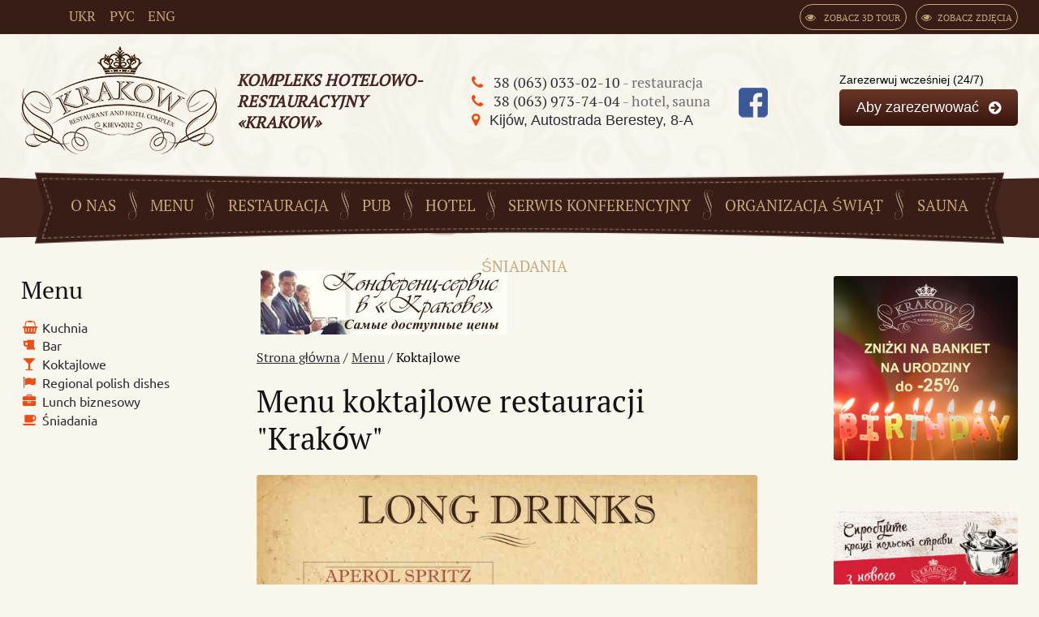

--- FILE ---
content_type: text/html; charset=UTF-8
request_url: https://krakow.net.ua/pl/menyu/koktajlowe/
body_size: 18531
content:
<!doctype html> 
<html lang="pl-PL" class="no-js webp"> 
<head>
<meta charset="UTF-8">
<link rel="preload" href="https://krakow.net.ua/wp-content/cache/fvm/min/1765893083-css19f1ebdd7b9f6e01860fe7339451b41824141c34e9788603500de4368140e.css" as="style" media="all" /> 
<link rel="preload" href="https://krakow.net.ua/wp-content/cache/fvm/min/1765893083-css3cab2fbce71ad9bcd8ded236ec2c321f8e7116ea74d9567f343d1fedd4eb9.css" as="style" media="all" /> 
<link rel="preload" href="https://krakow.net.ua/wp-content/cache/fvm/min/1765893083-css8628fe77d7d8e6a5be1052b3d5bc9079c41c52862b3b63413787920e3cb6c.css" as="style" media="all" /> 
<link rel="preload" href="https://krakow.net.ua/wp-content/cache/fvm/min/1765893083-css5e88e61f70fefade6dadb49cc07dbede9c980686196b16f6e811ef36d4fd9.css" as="style" media="all" /> 
<link rel="preload" href="https://krakow.net.ua/wp-content/cache/fvm/min/1765893083-css7431859b80ea08b97123c51de50d5044a9cdba3cb66033855e1bcce19020d.css" as="style" media="all" /> 
<link rel="preload" href="https://krakow.net.ua/wp-content/cache/fvm/min/1765893083-css5ec4efdb2407188e92905d7266b296230652e8b73aae6521657a7092f9201.css" as="style" media="all" /> 
<link rel="preload" href="https://krakow.net.ua/wp-content/cache/fvm/min/1765893083-css026f0667893dadda6a36f483686aef7d4f129cdbe82a4613b3a18301c53a7.css" as="style" media="all" /> 
<link rel="preload" href="https://krakow.net.ua/wp-content/cache/fvm/min/1765893083-css75103dd3ae8fa56ced5c8c847cced435a0a0441ffbf4e2ae0c8cd3b7506fd.css" as="style" media="all" /> 
<link rel="preload" href="https://krakow.net.ua/wp-content/cache/fvm/min/1765893083-cssf530b41c2bbb30dab2b66f3b8559972dfc28715846b28c78778ddb0795639.css" as="style" media="all" /> 
<link rel="preload" href="https://krakow.net.ua/wp-content/cache/fvm/min/1765893083-cssa0d3187138d7563081a77be48975a02a12841cbb6749d6b54e2d5041baa17.css" as="style" media="all" />
<script data-cfasync="false">if(navigator.userAgent.match(/MSIE|Internet Explorer/i)||navigator.userAgent.match(/Trident\/7\..*?rv:11/i)){var href=document.location.href;if(!href.match(/[?&]iebrowser/)){if(href.indexOf("?")==-1){if(href.indexOf("#")==-1){document.location.href=href+"?iebrowser=1"}else{document.location.href=href.replace("#","?iebrowser=1#")}}else{if(href.indexOf("#")==-1){document.location.href=href+"&iebrowser=1"}else{document.location.href=href.replace("#","&iebrowser=1#")}}}}</script>
<script data-cfasync="false">class FVMLoader{constructor(e){this.triggerEvents=e,this.eventOptions={passive:!0},this.userEventListener=this.triggerListener.bind(this),this.delayedScripts={normal:[],async:[],defer:[]},this.allJQueries=[]}_addUserInteractionListener(e){this.triggerEvents.forEach(t=>window.addEventListener(t,e.userEventListener,e.eventOptions))}_removeUserInteractionListener(e){this.triggerEvents.forEach(t=>window.removeEventListener(t,e.userEventListener,e.eventOptions))}triggerListener(){this._removeUserInteractionListener(this),"loading"===document.readyState?document.addEventListener("DOMContentLoaded",this._loadEverythingNow.bind(this)):this._loadEverythingNow()}async _loadEverythingNow(){this._runAllDelayedCSS(),this._delayEventListeners(),this._delayJQueryReady(this),this._handleDocumentWrite(),this._registerAllDelayedScripts(),await this._loadScriptsFromList(this.delayedScripts.normal),await this._loadScriptsFromList(this.delayedScripts.defer),await this._loadScriptsFromList(this.delayedScripts.async),await this._triggerDOMContentLoaded(),await this._triggerWindowLoad(),window.dispatchEvent(new Event("wpr-allScriptsLoaded"))}_registerAllDelayedScripts(){document.querySelectorAll("script[type=fvmdelay]").forEach(e=>{e.hasAttribute("src")?e.hasAttribute("async")&&!1!==e.async?this.delayedScripts.async.push(e):e.hasAttribute("defer")&&!1!==e.defer||"module"===e.getAttribute("data-type")?this.delayedScripts.defer.push(e):this.delayedScripts.normal.push(e):this.delayedScripts.normal.push(e)})}_runAllDelayedCSS(){document.querySelectorAll("link[rel=fvmdelay]").forEach(e=>{e.setAttribute("rel","stylesheet")})}async _transformScript(e){return await this._requestAnimFrame(),new Promise(t=>{const n=document.createElement("script");let r;[...e.attributes].forEach(e=>{let t=e.nodeName;"type"!==t&&("data-type"===t&&(t="type",r=e.nodeValue),n.setAttribute(t,e.nodeValue))}),e.hasAttribute("src")?(n.addEventListener("load",t),n.addEventListener("error",t)):(n.text=e.text,t()),e.parentNode.replaceChild(n,e)})}async _loadScriptsFromList(e){const t=e.shift();return t?(await this._transformScript(t),this._loadScriptsFromList(e)):Promise.resolve()}_delayEventListeners(){let e={};function t(t,n){!function(t){function n(n){return e[t].eventsToRewrite.indexOf(n)>=0?"wpr-"+n:n}e[t]||(e[t]={originalFunctions:{add:t.addEventListener,remove:t.removeEventListener},eventsToRewrite:[]},t.addEventListener=function(){arguments[0]=n(arguments[0]),e[t].originalFunctions.add.apply(t,arguments)},t.removeEventListener=function(){arguments[0]=n(arguments[0]),e[t].originalFunctions.remove.apply(t,arguments)})}(t),e[t].eventsToRewrite.push(n)}function n(e,t){let n=e[t];Object.defineProperty(e,t,{get:()=>n||function(){},set(r){e["wpr"+t]=n=r}})}t(document,"DOMContentLoaded"),t(window,"DOMContentLoaded"),t(window,"load"),t(window,"pageshow"),t(document,"readystatechange"),n(document,"onreadystatechange"),n(window,"onload"),n(window,"onpageshow")}_delayJQueryReady(e){let t=window.jQuery;Object.defineProperty(window,"jQuery",{get:()=>t,set(n){if(n&&n.fn&&!e.allJQueries.includes(n)){n.fn.ready=n.fn.init.prototype.ready=function(t){e.domReadyFired?t.bind(document)(n):document.addEventListener("DOMContentLoaded2",()=>t.bind(document)(n))};const t=n.fn.on;n.fn.on=n.fn.init.prototype.on=function(){if(this[0]===window){function e(e){return e.split(" ").map(e=>"load"===e||0===e.indexOf("load.")?"wpr-jquery-load":e).join(" ")}"string"==typeof arguments[0]||arguments[0]instanceof String?arguments[0]=e(arguments[0]):"object"==typeof arguments[0]&&Object.keys(arguments[0]).forEach(t=>{delete Object.assign(arguments[0],{[e(t)]:arguments[0][t]})[t]})}return t.apply(this,arguments),this},e.allJQueries.push(n)}t=n}})}async _triggerDOMContentLoaded(){this.domReadyFired=!0,await this._requestAnimFrame(),document.dispatchEvent(new Event("DOMContentLoaded2")),await this._requestAnimFrame(),window.dispatchEvent(new Event("DOMContentLoaded2")),await this._requestAnimFrame(),document.dispatchEvent(new Event("wpr-readystatechange")),await this._requestAnimFrame(),document.wpronreadystatechange&&document.wpronreadystatechange()}async _triggerWindowLoad(){await this._requestAnimFrame(),window.dispatchEvent(new Event("wpr-load")),await this._requestAnimFrame(),window.wpronload&&window.wpronload(),await this._requestAnimFrame(),this.allJQueries.forEach(e=>e(window).trigger("wpr-jquery-load")),window.dispatchEvent(new Event("wpr-pageshow")),await this._requestAnimFrame(),window.wpronpageshow&&window.wpronpageshow()}_handleDocumentWrite(){const e=new Map;document.write=document.writeln=function(t){const n=document.currentScript,r=document.createRange(),i=n.parentElement;let a=e.get(n);void 0===a&&(a=n.nextSibling,e.set(n,a));const s=document.createDocumentFragment();r.setStart(s,0),s.appendChild(r.createContextualFragment(t)),i.insertBefore(s,a)}}async _requestAnimFrame(){return new Promise(e=>requestAnimationFrame(e))}static run(){const e=new FVMLoader(["keydown","mousemove","touchmove","touchstart","touchend","wheel"]);e._addUserInteractionListener(e)}}FVMLoader.run();</script>
<meta name="viewport" content="width=device-width, initial-scale=1, maximum-scale=1.0, user-scalable=no">
<link rel="pingback" href="https://krakow.net.ua/xmlrpc.php">
<meta name='robots' content='index, follow, max-image-preview:large, max-snippet:-1, max-video-preview:-1' /><title>Коктейльне меню ресторану Krakow. Улюблені Мохіто та Кривава мері</title>
<meta name="description" content="Лонг-дрінки, молочні та безалкогольні коктейлі в коктейльному меню заміського ресторану Краків. м. Київ, Брест-Литовське шосе, 8-А" />
<link rel="canonical" href="https://krakow.net.ua/pl/menyu/koktajlowe/" />
<meta property="og:locale" content="pl_PL" />
<meta property="og:type" content="article" />
<meta property="og:title" content="Коктейльне меню ресторану Krakow. Улюблені Мохіто та Кривава мері" />
<meta property="og:description" content="Лонг-дрінки, молочні та безалкогольні коктейлі в коктейльному меню заміського ресторану Краків. м. Київ, Брест-Литовське шосе, 8-А" />
<meta property="og:url" content="https://krakow.net.ua/pl/menyu/koktajlowe/" />
<meta property="og:site_name" content="Ресторанно-гостиничный комплекс Krakow" />
<meta property="article:publisher" content="https://www.facebook.com/Krakow.Restaurant/" />
<meta property="article:modified_time" content="2022-09-28T12:56:03+00:00" />
<meta property="og:image" content="https://krakow.net.ua/wp-content/uploads/2022/09/Coctails_all_polsk1-852x1205.jpg" />
<meta name="twitter:card" content="summary_large_image" />
<meta name="twitter:label1" content="Szacowany czas czytania" />
<meta name="twitter:data1" content="1 minuta" />
<link rel="alternate" type="application/rss+xml" title="Ресторанно-гостиничный комплекс Krakow &raquo; Kanał z wpisami" href="https://krakow.net.ua/pl/feed/" />
<link rel="alternate" type="application/rss+xml" title="Ресторанно-гостиничный комплекс Krakow &raquo; Kanał z komentarzami" href="https://krakow.net.ua/pl/comments/feed/" />
<link rel="alternate" title="oEmbed (JSON)" type="application/json+oembed" href="https://krakow.net.ua/pl/wp-json/oembed/1.0/embed?url=https%3A%2F%2Fkrakow.net.ua%2Fpl%2Fmenyu%2Fkoktajlowe%2F" />
<link rel="alternate" title="oEmbed (XML)" type="text/xml+oembed" href="https://krakow.net.ua/pl/wp-json/oembed/1.0/embed?url=https%3A%2F%2Fkrakow.net.ua%2Fpl%2Fmenyu%2Fkoktajlowe%2F&#038;format=xml" />
<link rel="alternate" title="JSON" type="application/json" href="https://krakow.net.ua/pl/wp-json/wp/v2/pages/14111" />
<meta name="generator" content="WPML ver:4.8.6 stt:1,41,46,55;" />
<script type="application/ld+json" class="saswp-schema-markup-output">
[{"@context":"https:\/\/schema.org","@graph":[{"@context":"https:\/\/schema.org","@type":"SiteNavigationElement","@id":"https:\/\/krakow.net.ua\/pl\/#top menu ua","name":"\u041f\u0440\u043e \u043d\u0430\u0441","url":"https:\/\/krakow.net.ua\/pro-nas\/"},{"@context":"https:\/\/schema.org","@type":"SiteNavigationElement","@id":"https:\/\/krakow.net.ua\/pl\/#top menu ua","name":"\u041a\u043e\u043d\u0442\u0430\u043a\u0442\u0438","url":"https:\/\/krakow.net.ua\/pro-nas\/kontakty\/"},{"@context":"https:\/\/schema.org","@type":"SiteNavigationElement","@id":"https:\/\/krakow.net.ua\/pl\/#top menu ua","name":"\u0410\u0444\u0456\u0448\u0430","url":"https:\/\/krakow.net.ua\/product-category\/kontserti\/"},{"@context":"https:\/\/schema.org","@type":"SiteNavigationElement","@id":"https:\/\/krakow.net.ua\/pl\/#top menu ua","name":"\u041d\u043e\u0432\u0438\u043d\u0438","url":"https:\/\/krakow.net.ua\/pro-nas\/novyny\/"},{"@context":"https:\/\/schema.org","@type":"SiteNavigationElement","@id":"https:\/\/krakow.net.ua\/pl\/#top menu ua","name":"\u0412\u0456\u0434\u0433\u0443\u043a\u0438","url":"https:\/\/krakow.net.ua\/pro-nas\/otzyvyua\/"},{"@context":"https:\/\/schema.org","@type":"SiteNavigationElement","@id":"https:\/\/krakow.net.ua\/pl\/#top menu ua","name":"\u041c\u0435\u043d\u044e","url":"https:\/\/krakow.net.ua\/menyu\/"},{"@context":"https:\/\/schema.org","@type":"SiteNavigationElement","@id":"https:\/\/krakow.net.ua\/pl\/#top menu ua","name":"\u041a\u0443\u0445\u043e\u043d\u043d\u0435","url":"https:\/\/krakow.net.ua\/menyu\/kuhonne\/"},{"@context":"https:\/\/schema.org","@type":"SiteNavigationElement","@id":"https:\/\/krakow.net.ua\/pl\/#top menu ua","name":"\u0411\u0430\u0440\u043d\u0435","url":"https:\/\/krakow.net.ua\/menyu\/barne\/"},{"@context":"https:\/\/schema.org","@type":"SiteNavigationElement","@id":"https:\/\/krakow.net.ua\/pl\/#top menu ua","name":"\u041a\u043e\u043a\u0442\u0435\u0439\u043b\u044c\u043d\u0435","url":"https:\/\/krakow.net.ua\/menyu\/koktejlne\/"},{"@context":"https:\/\/schema.org","@type":"SiteNavigationElement","@id":"https:\/\/krakow.net.ua\/pl\/#top menu ua","name":"\u0414\u0438\u0442\u044f\u0447\u0435","url":"https:\/\/krakow.net.ua\/menyu\/dytyache\/"},{"@context":"https:\/\/schema.org","@type":"SiteNavigationElement","@id":"https:\/\/krakow.net.ua\/pl\/#top menu ua","name":"\u0420\u0435\u0433\u0456\u043e\u043d\u0430\u043b\u044c\u043d\u0435 \u043c\u0435\u043d\u044e","url":"https:\/\/krakow.net.ua\/menyu\/regionalne-menyu\/"},{"@context":"https:\/\/schema.org","@type":"SiteNavigationElement","@id":"https:\/\/krakow.net.ua\/pl\/#top menu ua","name":"\u0421\u043d\u0456\u0434\u0430\u043d\u043a\u0438","url":"https:\/\/krakow.net.ua\/menyu\/snidanky\/"},{"@context":"https:\/\/schema.org","@type":"SiteNavigationElement","@id":"https:\/\/krakow.net.ua\/pl\/#top menu ua","name":"\u0411\u0456\u0437\u043d\u0435\u0441-\u041b\u0430\u043d\u0447","url":"https:\/\/krakow.net.ua\/menyu\/biznes-lanch\/"},{"@context":"https:\/\/schema.org","@type":"SiteNavigationElement","@id":"https:\/\/krakow.net.ua\/pl\/#top menu ua","name":"\u0420\u0435\u0441\u0442\u043e\u0440\u0430\u043d","url":"https:\/\/krakow.net.ua\/restoran\/"},{"@context":"https:\/\/schema.org","@type":"SiteNavigationElement","@id":"https:\/\/krakow.net.ua\/pl\/#top menu ua","name":"\u0406\u0441\u0442\u043e\u0440\u0456\u044f \u0440\u0435\u0441\u0442\u043e\u0440\u0430\u043d\u0443 \u041a\u0420\u0410\u041a\u0406\u0412","url":"https:\/\/krakow.net.ua\/restoran\/istoriya\/"},{"@context":"https:\/\/schema.org","@type":"SiteNavigationElement","@id":"https:\/\/krakow.net.ua\/pl\/#top menu ua","name":"\u0412\u0435\u0441\u0456\u043b\u044c\u043d\u0456 \u0431\u0430\u043d\u043a\u0435\u0442\u0438 \u0432 \u0440\u0435\u0441\u0442\u043e\u0440\u0430\u043d\u0456","url":"https:\/\/krakow.net.ua\/restoran\/vesilni-bankety\/"},{"@context":"https:\/\/schema.org","@type":"SiteNavigationElement","@id":"https:\/\/krakow.net.ua\/pl\/#top menu ua","name":"\u0421\u043f\u0435\u0446\u043f\u0440\u043e\u043f\u043e\u0437\u0438\u0446\u0456\u0457","url":"https:\/\/krakow.net.ua\/restoran\/spetspropozytsiyi\/"},{"@context":"https:\/\/schema.org","@type":"SiteNavigationElement","@id":"https:\/\/krakow.net.ua\/pl\/#top menu ua","name":"\u041f\u0430\u0431","url":"https:\/\/krakow.net.ua\/pab\/"},{"@context":"https:\/\/schema.org","@type":"SiteNavigationElement","@id":"https:\/\/krakow.net.ua\/pl\/#top menu ua","name":"\u0421\u043f\u0435\u0446\u043f\u0440\u043e\u043f\u043e\u0437\u0438\u0446\u0456\u0457","url":"https:\/\/krakow.net.ua\/pab\/spetspropozytsiyi\/"},{"@context":"https:\/\/schema.org","@type":"SiteNavigationElement","@id":"https:\/\/krakow.net.ua\/pl\/#top menu ua","name":"\u0422\u0440\u0430\u043d\u0441\u043b\u044f\u0446\u0456\u044f \u0441\u043f\u043e\u0440\u0442\u0438\u0432\u043d\u0438\u0445 \u043f\u043e\u0434\u0456\u0439","url":"https:\/\/krakow.net.ua\/pab\/translyatsiya-sportyvnyh-podij\/"},{"@context":"https:\/\/schema.org","@type":"SiteNavigationElement","@id":"https:\/\/krakow.net.ua\/pl\/#top menu ua","name":"\u0413\u043e\u0442\u0435\u043b\u044c","url":"https:\/\/krakow.net.ua\/gotel\/"},{"@context":"https:\/\/schema.org","@type":"SiteNavigationElement","@id":"https:\/\/krakow.net.ua\/pl\/#top menu ua","name":"\u0421\u0442\u0430\u043d\u0434\u0430\u0440\u0442","url":"https:\/\/krakow.net.ua\/gotel\/standart\/"},{"@context":"https:\/\/schema.org","@type":"SiteNavigationElement","@id":"https:\/\/krakow.net.ua\/pl\/#top menu ua","name":"\u0421\u0442\u0430\u043d\u0434\u0430\u0440\u0442 \u043f\u043e\u043a\u0440\u0430\u0449\u0435\u043d\u0438\u0439","url":"https:\/\/krakow.net.ua\/gotel\/standart-pokrashhenyj\/"},{"@context":"https:\/\/schema.org","@type":"SiteNavigationElement","@id":"https:\/\/krakow.net.ua\/pl\/#top menu ua","name":"\u041d\u043e\u043c\u0435\u0440 \u0432 \u0442\u0430\u0443\u043d-\u0445\u0430\u0443\u0437 \u0437 \u0441\u0430\u0443\u043d\u043e\u044e","url":"https:\/\/krakow.net.ua\/gotel\/taun-hauz\/"},{"@context":"https:\/\/schema.org","@type":"SiteNavigationElement","@id":"https:\/\/krakow.net.ua\/pl\/#top menu ua","name":"\u041a\u043e\u043d\u0444\u0435\u0440\u0435\u043d\u0446-\u0441\u0435\u0440\u0432\u0456\u0441","url":"https:\/\/krakow.net.ua\/konferents-servis\/"},{"@context":"https:\/\/schema.org","@type":"SiteNavigationElement","@id":"https:\/\/krakow.net.ua\/pl\/#top menu ua","name":"\u0417\u0430\u043b \u043d\u0430 15 \u0447\u043e\u043b\u043e\u0432\u0456\u043a","url":"https:\/\/krakow.net.ua\/konferents-servis\/zal-na-15-cholovik\/"},{"@context":"https:\/\/schema.org","@type":"SiteNavigationElement","@id":"https:\/\/krakow.net.ua\/pl\/#top menu ua","name":"\u0417\u0430\u043b \u0434\u043e 100 \u0447\u043e\u043b\u043e\u0432\u0456\u043a","url":"https:\/\/krakow.net.ua\/konferents-servis\/zal-do-100-cholovik\/"},{"@context":"https:\/\/schema.org","@type":"SiteNavigationElement","@id":"https:\/\/krakow.net.ua\/pl\/#top menu ua","name":"\u041e\u0440\u0433\u0430\u043d\u0456\u0437\u0430\u0446\u0456\u044f \u0441\u0432\u044f\u0442","url":"https:\/\/krakow.net.ua\/organizatsiya-svyat\/"},{"@context":"https:\/\/schema.org","@type":"SiteNavigationElement","@id":"https:\/\/krakow.net.ua\/pl\/#top menu ua","name":"\u0414\u043d\u0456 \u043d\u0430\u0440\u043e\u0434\u0436\u0435\u043d\u043d\u044f","url":"https:\/\/krakow.net.ua\/organizatsiya-svyat\/dni-narodzhennya\/"},{"@context":"https:\/\/schema.org","@type":"SiteNavigationElement","@id":"https:\/\/krakow.net.ua\/pl\/#top menu ua","name":"\u0412\u0435\u0441\u0456\u043b\u043b\u044f","url":"https:\/\/krakow.net.ua\/organizatsiya-svyat\/vesillya\/"},{"@context":"https:\/\/schema.org","@type":"SiteNavigationElement","@id":"https:\/\/krakow.net.ua\/pl\/#top menu ua","name":"\u0412\u0438\u043f\u0443\u0441\u043a\u043d\u0456","url":"https:\/\/krakow.net.ua\/organizatsiya-svyat\/vypuskni\/"},{"@context":"https:\/\/schema.org","@type":"SiteNavigationElement","@id":"https:\/\/krakow.net.ua\/pl\/#top menu ua","name":"\u0414\u0438\u0442\u044f\u0447\u0456 \u0441\u0432\u044f\u0442\u0430","url":"https:\/\/krakow.net.ua\/organizatsiya-svyat\/dytyachi-svyata\/"},{"@context":"https:\/\/schema.org","@type":"SiteNavigationElement","@id":"https:\/\/krakow.net.ua\/pl\/#top menu ua","name":"\u041e\u0440\u0433\u0430\u043d\u0456\u0437\u0430\u0446\u0456\u044f \u0445\u0440\u0435\u0441\u0442\u0438\u043d","url":"https:\/\/krakow.net.ua\/organizatsiya-svyat\/organizatsiya-hrestyn\/"},{"@context":"https:\/\/schema.org","@type":"SiteNavigationElement","@id":"https:\/\/krakow.net.ua\/pl\/#top menu ua","name":"\u0420\u0435\u0441\u0442\u043e\u0440\u0430\u043d \u0434\u043b\u044f \u043d\u043e\u0432\u043e\u0440\u0456\u0447\u043d\u043e\u0433\u043e \u043a\u043e\u0440\u043f\u043e\u0440\u0430\u0442\u0438\u0432\u0430","url":"https:\/\/krakow.net.ua\/organizatsiya-svyat\/restoran-dlya-novorichnogo-korporatyva\/"},{"@context":"https:\/\/schema.org","@type":"SiteNavigationElement","@id":"https:\/\/krakow.net.ua\/pl\/#top menu ua","name":"\u041a\u043e\u0440\u043f\u043e\u0440\u0430\u0442\u0438\u0432\u0438","url":"https:\/\/krakow.net.ua\/organizatsiya-svyat\/korporatyvy\/"},{"@context":"https:\/\/schema.org","@type":"SiteNavigationElement","@id":"https:\/\/krakow.net.ua\/pl\/#top menu ua","name":"\u041f\u0440\u0430\u0439\u0441 \u043d\u0430 \u0434\u043e\u0434\u0430\u0442\u043a\u043e\u0432\u0456 \u043f\u043e\u0441\u043b\u0443\u0433\u0438","url":"https:\/\/krakow.net.ua\/prajs-na-dodatkovi-poslugy\/"},{"@context":"https:\/\/schema.org","@type":"SiteNavigationElement","@id":"https:\/\/krakow.net.ua\/pl\/#top menu ua","name":"\u0421\u0430\u0443\u043d\u0430","url":"https:\/\/krakow.net.ua\/sauna-tsezar\/"}]},
{"@context":"https:\/\/schema.org","@type":"WebSite","@id":"https:\/\/krakow.net.ua\/pl\/#website","headline":"\u0420\u0435\u0441\u0442\u043e\u0440\u0430\u043d\u043d\u043e-\u0433\u043e\u0441\u0442\u0438\u043d\u0438\u0447\u043d\u044b\u0439 \u043a\u043e\u043c\u043f\u043b\u0435\u043a\u0441 Krakow","name":"\u0420\u0435\u0441\u0442\u043e\u0440\u0430\u043d\u043d\u043e-\u0433\u043e\u0441\u0442\u0438\u043d\u0438\u0447\u043d\u044b\u0439 \u043a\u043e\u043c\u043f\u043b\u0435\u043a\u0441 Krakow","description":"\u0420\u0435\u0441\u0442\u043e\u0440\u0430\u043d\u043d\u043e-\u0433\u043e\u0441\u0442\u0438\u043d\u0438\u0447\u043d\u044b\u0439 \u043a\u043e\u043c\u043f\u043b\u0435\u043a\u0441 Krakow","url":"https:\/\/krakow.net.ua\/pl\/","potentialAction":{"@type":"SearchAction","target":"https:\/\/krakow.net.ua\/pl\/\/?s={search_term_string}","query-input":"required name=search_term_string"}},
{"@context":"https:\/\/schema.org","@type":"BreadcrumbList","@id":"https:\/\/krakow.net.ua\/pl\/menyu\/koktajlowe\/#breadcrumb","itemListElement":[{"@type":"ListItem","position":1,"item":{"@id":"https:\/\/krakow.net.ua\/pl\/","name":"\u0420\u0435\u0441\u0442\u043e\u0440\u0430\u043d\u043d\u043e-\u0433\u043e\u0441\u0442\u0438\u043d\u0438\u0447\u043d\u044b\u0439 \u043a\u043e\u043c\u043f\u043b\u0435\u043a\u0441 Krakow"}},{"@type":"ListItem","position":2,"item":{"@id":"https:\/\/krakow.net.ua\/pl\/menyu\/","name":"Menu"}},{"@type":"ListItem","position":3,"item":{"@id":"https:\/\/krakow.net.ua\/pl\/menyu\/koktajlowe\/","name":"\u041a\u043e\u043a\u0442\u0435\u0439\u043b\u044c\u043d\u0435 \u043c\u0435\u043d\u044e \u0440\u0435\u0441\u0442\u043e\u0440\u0430\u043d\u0443 Krakow. \u0423\u043b\u044e\u0431\u043b\u0435\u043d\u0456 \u041c\u043e\u0445\u0456\u0442\u043e \u0442\u0430 \u041a\u0440\u0438\u0432\u0430\u0432\u0430 ..."}}]},
{"@context":"https:\/\/schema.org","@type":"WebPage","@id":"https:\/\/krakow.net.ua\/pl\/menyu\/koktajlowe\/#webpage","name":"\u041a\u043e\u043a\u0442\u0435\u0439\u043b\u044c\u043d\u0435 \u043c\u0435\u043d\u044e \u0440\u0435\u0441\u0442\u043e\u0440\u0430\u043d\u0443 Krakow. \u0423\u043b\u044e\u0431\u043b\u0435\u043d\u0456 \u041c\u043e\u0445\u0456\u0442\u043e \u0442\u0430 \u041a\u0440\u0438\u0432\u0430\u0432\u0430 ...","url":"https:\/\/krakow.net.ua\/pl\/menyu\/koktajlowe\/","inLanguage":"pl-PL","description":"\u041b\u043e\u043d\u0433-\u0434\u0440\u0456\u043d\u043a\u0438, \u043c\u043e\u043b\u043e\u0447\u043d\u0456 \u0442\u0430 \u0431\u0435\u0437\u0430\u043b\u043a\u043e\u0433\u043e\u043b\u044c\u043d\u0456 \u043a\u043e\u043a\u0442\u0435\u0439\u043b\u0456 \u0432 \u043a\u043e\u043a\u0442\u0435\u0439\u043b\u044c\u043d\u043e\u043c\u0443 \u043c\u0435\u043d\u044e \u0437\u0430\u043c\u0456\u0441\u044c\u043a\u043e\u0433\u043e \u0440\u0435\u0441\u0442\u043e\u0440\u0430\u043d\u0443 \u041a\u0440\u0430\u043a\u0456\u0432. \u043c. \u041a\u0438\u0457\u0432, \u0411\u0440\u0435\u0441\u0442-\u041b\u0438\u0442\u043e\u0432\u0441\u044c\u043a\u0435 \u0448\u043e\u0441\u0435, 8-\u0410","mainEntity":{"@type":"Article","mainEntityOfPage":"https:\/\/krakow.net.ua\/pl\/menyu\/koktajlowe\/","headline":"\u041a\u043e\u043a\u0442\u0435\u0439\u043b\u044c\u043d\u0435 \u043c\u0435\u043d\u044e \u0440\u0435\u0441\u0442\u043e\u0440\u0430\u043d\u0443 Krakow. \u0423\u043b\u044e\u0431\u043b\u0435\u043d\u0456 \u041c\u043e\u0445\u0456\u0442\u043e \u0442\u0430 \u041a\u0440\u0438\u0432\u0430\u0432\u0430 ...","description":"\u041b\u043e\u043d\u0433-\u0434\u0440\u0456\u043d\u043a\u0438, \u043c\u043e\u043b\u043e\u0447\u043d\u0456 \u0442\u0430 \u0431\u0435\u0437\u0430\u043b\u043a\u043e\u0433\u043e\u043b\u044c\u043d\u0456 \u043a\u043e\u043a\u0442\u0435\u0439\u043b\u0456 \u0432 \u043a\u043e\u043a\u0442\u0435\u0439\u043b\u044c\u043d\u043e\u043c\u0443 \u043c\u0435\u043d\u044e \u0437\u0430\u043c\u0456\u0441\u044c\u043a\u043e\u0433\u043e \u0440\u0435\u0441\u0442\u043e\u0440\u0430\u043d\u0443 \u041a\u0440\u0430\u043a\u0456\u0432. \u043c. \u041a\u0438\u0457\u0432, \u0411\u0440\u0435\u0441\u0442-\u041b\u0438\u0442\u043e\u0432\u0441\u044c\u043a\u0435 \u0448\u043e\u0441\u0435, 8-\u0410","articleBody":"","keywords":"Restauracja, ","datePublished":"2018-08-02T14:54:54+03:00","dateModified":"2022-09-28T15:56:03+03:00","author":{"@type":"Person","name":"Svitlana Lyzak","description":"","url":"","image":{"@type":"ImageObject","url":"https:\/\/secure.gravatar.com\/avatar\/be5d731a46a8596190bb9fc65fb7b9224a6d44a396ec5aad3d9704a87c975d9a?s=96&d=mm&r=g","height":96,"width":96}},"publisher":{"@type":"Organization","logo":{"@type":"ImageObject","url":"https:\/\/krakow.net.ua\/wp-content\/uploads\/2018\/08\/ExternalLink_logo1.png","width":"242","height":"133"},"name":"\u0420\u0435\u0441\u0442\u043e\u0440\u0430\u043d\u043d\u043e-\u0433\u043e\u0441\u0442\u0438\u043d\u0438\u0447\u043d\u044b\u0439 \u043a\u043e\u043c\u043f\u043b\u0435\u043a\u0441 Krakow"},"image":[{"@type":"ImageObject","url":"https:\/\/krakow.net.ua\/wp-content\/uploads\/2022\/09\/Coctails_all_polsk1-852x1205-1200x675.jpg","width":1200,"height":675,"@id":"https:\/\/krakow.net.ua\/pl\/menyu\/koktajlowe\/#primaryimage"},{"@type":"ImageObject","url":"https:\/\/krakow.net.ua\/wp-content\/uploads\/2022\/09\/Coctails_all_polsk3-852x1205.jpg","width":852,"height":1205},{"@type":"ImageObject","url":"https:\/\/krakow.net.ua\/wp-content\/uploads\/2022\/09\/Coctails_all_polsk2-852x1205.jpg","width":852,"height":1205}]}}]
</script>
<meta name="msapplication-TileImage" content="https://krakow.net.ua/wp-content/uploads/2025/01/cropped-favicon-270x270.webp" />
<meta property="fb:admins" content="10213283153656436"/>
<meta property="fb:admins" content="1926359514304463"/>
<link rel="preload" fetchpriority="low" id="fvmfonts-css" href="https://krakow.net.ua/wp-content/cache/fvm/min/1765893083-css0909b1391534aa622b432f62c11d23b97414766619af1435a5d85578b6597.css" as="style" media="all" onload="this.rel='stylesheet';this.onload=null"> 
<link href="https://krakow.net.ua/wp-content/themes/krakow/favicon.ico" rel="shortcut icon" type="image/vnd.microsoft.icon" /> 
<link rel="profile" href="https://gmpg.org/xfn/11"> 
<style id="webcoupe-critical-global-styles" type="text/css" media="all">body{margin:0;background-color:#f9f6ee;background-size:auto;background-repeat:repeat;background-attachment:scroll;font-size:10px;-ms-word-wrap:break-word;word-wrap:break-word}.clr{clear:both}.nobr{white-space:nowrap}.t{display:table;width:100%;height:100%}.t>div,.t>ul{display:table-row;height:100%}.t>div>div,.t>ul>li{display:table-cell;vertical-align:middle;height:100%}.header-top{width:96%;margin:0 auto;display:flex;justify-content:space-between;align-items:center}.header-top .site-attr,.header-top .contacts{display:flex;align-items:center}.header-top .site-attr .logo{width:50%}.header-top .contacts .social{padding:0 2.5em}.header-top div.site-attr p{font-weight:700;font-style:italic;font-size:2em;color:#462720;text-transform:uppercase;max-width:12em;padding-left:1em}.header-top .contacts>div>p{display:block;font-size:1.8em;color:#716C72;white-space:nowrap}.col-full,.tlw>div{margin:0 auto;max-width:1920px}.tlw{width:100%;min-height:58px;position:relative;top:17px;margin-top:-17px;background:url(https://krakow.net.ua/wp-content/themes/krakow/img_krakow/left-bg-menu.png) no-repeat 0% 50%,url(https://krakow.net.ua/wp-content/themes/krakow/img_krakow/right-bg-menu.png) no-repeat 100% 50%;background-size:60em}.main-navigation ul,.secondary-navigation ul,.footer_menu .menu{list-style:none;margin:0;padding-left:0}.brandinfo .brandtitle{font-size:3em}.site-header{max-width:1920px;margin:0 auto;background:url(https://krakow.net.ua/wp-content/themes/krakow/img_krakow/header-bg.jpg);background-size:cover;position:relative;z-index:999}.header-widget-region{position:relative;z-index:99}.screen-reader-text{clip:rect(1px 1px 1px 1px);clip:rect(1px,1px,1px,1px);position:absolute!important}.screen-reader-text:focus{background-color:#f1f1f1;border-radius:3px;box-shadow:0 0 2px 2px rgba(0,0,0,.6);clip:auto!important;display:block;font-weight:700;height:auto;left:0;line-height:normal;padding:1em 1.618em;top:0;width:auto;z-index:100000;outline:0}button.menu-toggle{cursor:pointer;position:relative;border:2px solid #2a160d;box-shadow:none;border-radius:2px;padding:.3em .3em .3em 1.5em;background:#321a19 url(https://krakow.net.ua/wp-content/themes/krakow/img_krakow/bc_bg.jpg) repeat-x 50% 50%}button.menu-toggle,button.menu-toggle:hover{background-color:#0a0a0a;font-size:2.1em;color:#d9bc8a}button.menu-toggle span:before{-webkit-transition:all,ease,.2s;transition:all,ease,.2s}button.menu-toggle:after,button.menu-toggle:before,button.menu-toggle span:before{background-color:#d9bc8a}button.menu-toggle span:before,button.menu-toggle:after,button.menu-toggle:before{content:"";display:block;height:2px;width:14px;position:absolute;top:50%;left:.3em;margin-top:-1px;-webkit-transition:all,ease,.2s;transition:all,ease,.2s;border-radius:3px}button.menu-toggle:before{-webkit-transform:translateY(-4px);-ms-transform:translateY(-4px);transform:translateY(-4px)}button.menu-toggle:after{-webkit-transform:translateY(4px);-ms-transform:translateY(4px);transform:translateY(4px)}.toggled button.menu-toggle:after,.toggled button.menu-toggle:before{-webkit-transform:translateY(0);-ms-transform:translateY(0);transform:translateY(0);-webkit-transform:rotate(45deg);-ms-transform:rotate(45deg);transform:rotate(45deg)}.toggled button.menu-toggle:after{-webkit-transform:rotate(-45deg);-ms-transform:rotate(-45deg);transform:rotate(-45deg)}.toggled button.menu-toggle span:before{opacity:0}.handheld-navigation{overflow:hidden;max-height:0;-webkit-transition:all,ease,.8s;transition:all,ease,.8s}.webcoupe-widget-area{display:flex;justify-content:space-between}.left-widget-area .webcoupe-widget-area{flex-direction:column;padding-top:3em}@media (max-width:899px){.primary-navigation{display:none}.tlw1{background:transparent}.wpml-ls{min-width:unset}.header-top .site-attr{margin:0 auto}.header-top .contacts{margin:1em 0;display:flex;justify-content:center;align-items:center}.header-top .booking{font-size:10px}.header-top .booking p{display:none}.main-navigation ul.menu li a:before,.main-navigation ul.nav-menu li a:before{display:none}.tlw{position:fixed;top:0;margin-top:0;height:58px;background:#3d2114}.header-top .jcepopup{position:fixed;top:0;right:2%;border:2px solid #2a160d;z-index:1}.p-lm .col-full-width .left-widget-area,.p-kb .col-full-width .left-widget-area{display:none}.secondary-navigation .sub-menu{display:none}.footer_menu{max-width:68em;width:96%;margin:auto;padding-bottom:3em}}@media (max-width:567px){body:not(.home):not(.mobmenuopen) .tlw1,body:not(.home) .header-top .site-attr,#before-page-title-widget-area,#after-left-menu-widget-area{display:none}.header-top .contacts{width:100%}.webcoupe-widget-area{margin-top:0;flex-wrap:wrap;justify-content:center}.trhwidget p{flex-wrap:wrap;justify-content:center}}</style> 
<style id='wp-img-auto-sizes-contain-inline-css' type='text/css' media="all">img:is([sizes=auto i],[sizes^="auto," i]){contain-intrinsic-size:3000px 1500px}</style> 
<link rel='stylesheet' id='litespeed-cache-dummy-css' href='https://krakow.net.ua/wp-content/cache/fvm/min/1765893083-css19f1ebdd7b9f6e01860fe7339451b41824141c34e9788603500de4368140e.css' type='text/css' media='all' /> 
<style id='wp-emoji-styles-inline-css' type='text/css' media="all">img.wp-smiley,img.emoji{display:inline!important;border:none!important;box-shadow:none!important;height:1em!important;width:1em!important;margin:0 0.07em!important;vertical-align:-0.1em!important;background:none!important;padding:0!important}</style> 
<style id='classic-theme-styles-inline-css' type='text/css' media="all">/*! This file is auto-generated */ .wp-block-button__link{color:#fff;background-color:#32373c;border-radius:9999px;box-shadow:none;text-decoration:none;padding:calc(.667em + 2px) calc(1.333em + 2px);font-size:1.125em}.wp-block-file__button{background:#32373c;color:#fff;text-decoration:none}</style> 
<link rel='stylesheet' id='lbwps-styles-photoswipe5-main-css' href='https://krakow.net.ua/wp-content/cache/fvm/min/1765893083-css3cab2fbce71ad9bcd8ded236ec2c321f8e7116ea74d9567f343d1fedd4eb9.css' type='text/css' media='all' /> 
<style id='woocommerce-inline-inline-css' type='text/css' media="all">.woocommerce form .form-row .required{visibility:visible}</style> 
<link rel='stylesheet' id='storefront-style-css' href='https://krakow.net.ua/wp-content/cache/fvm/min/1765893083-css8628fe77d7d8e6a5be1052b3d5bc9079c41c52862b3b63413787920e3cb6c.css' type='text/css' media='all' /> 
<link rel='stylesheet' id='storefront-icons-css' href='https://krakow.net.ua/wp-content/cache/fvm/min/1765893083-css5e88e61f70fefade6dadb49cc07dbede9c980686196b16f6e811ef36d4fd9.css' type='text/css' media='all' /> 
<link rel='stylesheet' id='webcoupe-jquery-ui-styles-css' href='https://krakow.net.ua/wp-content/cache/fvm/min/1765893083-css7431859b80ea08b97123c51de50d5044a9cdba3cb66033855e1bcce19020d.css' type='text/css' media='all' /> 
<link rel='stylesheet' id='webcoupe-scripts-slick-styles-css' href='https://krakow.net.ua/wp-content/cache/fvm/min/1765893083-css5ec4efdb2407188e92905d7266b296230652e8b73aae6521657a7092f9201.css' type='text/css' media='all' /> 
<link rel='stylesheet' id='webcoupe-scripts-scrollbar-styles-css' href='https://krakow.net.ua/wp-content/cache/fvm/min/1765893083-css026f0667893dadda6a36f483686aef7d4f129cdbe82a4613b3a18301c53a7.css' type='text/css' media='all' /> 
<link rel='stylesheet' id='storefront-woocommerce-brands-style-css' href='https://krakow.net.ua/wp-content/cache/fvm/min/1765893083-css75103dd3ae8fa56ced5c8c847cced435a0a0441ffbf4e2ae0c8cd3b7506fd.css' type='text/css' media='all' /> 
<link rel="https://api.w.org/" href="https://krakow.net.ua/pl/wp-json/" />
<link rel="EditURI" type="application/rsd+xml" title="RSD" href="https://krakow.net.ua/xmlrpc.php?rsd" /> 
<link rel='shortlink' href='https://krakow.net.ua/pl/?p=14111' /> 
<noscript><style>.woocommerce-product-gallery{ opacity: 1 !important; }</style></noscript>
<style media="all">img.lazyload,img.lazyloading{background-color:rgba(0,0,0,0);opacity:.001}img.lazyload,img.lazyloaded{opacity:1;-webkit-transition:opacity 300ms;-moz-transition:opacity 300ms;-ms-transition:opacity 300ms;-o-transition:opacity 300ms;transition:opacity 300ms}iframe.lazyload,iframe.lazyloading{display:block;background-color:rgba(0,0,0,0)}</style>
<link rel="icon" href="https://krakow.net.ua/wp-content/uploads/2025/01/cropped-favicon-32x32.webp" sizes="32x32" /> 
<link rel="icon" href="https://krakow.net.ua/wp-content/uploads/2025/01/cropped-favicon-192x192.webp" sizes="192x192" /> 
<link rel="apple-touch-icon" href="https://krakow.net.ua/wp-content/uploads/2025/01/cropped-favicon-180x180.webp" /> 
<style id="webcoupe-inline-list-dynamic-styles" type="text/css" media="all">.left-widget-area .smenu li[post_id="p50"]>a:before{content:'\f291'}.left-widget-area .smenu li[post_id="p82"]>a:before{content:'\f0fc';color:#ed4d12}.left-widget-area .smenu li[post_id="p14111"]>a:before{content:'\f000'}.left-widget-area .smenu li[post_id="p142"]>a:before{content:'\f024'}.left-widget-area .smenu li[post_id="p1064"]>a:before{content:'\f0b1'}.left-widget-area .smenu li[post_id="p14065"]>a:before{content:'\f0f4'}</style> 
<script>(function(w,d,s,l,i){w[l]=w[l]||[];w[l].push({'gtm.start':
new Date().getTime(),event:'gtm.js'});var f=d.getElementsByTagName(s)[0],
j=d.createElement(s),dl=l!='dataLayer'?'&l='+l:'';j.async=true;j.src=
'https://www.googletagmanager.com/gtm.js?id='+i+dl;f.parentNode.insertBefore(j,f);
})(window,document,'script','dataLayer','GTM-MP86PXH');</script>
<link rel='stylesheet' id='wc-blocks-style-css' href='https://krakow.net.ua/wp-content/cache/fvm/min/1765893083-cssf530b41c2bbb30dab2b66f3b8559972dfc28715846b28c78778ddb0795639.css' type='text/css' media='all' /> 
<style id='global-styles-inline-css' type='text/css' media="all">:root{--wp--preset--aspect-ratio--square:1;--wp--preset--aspect-ratio--4-3:4/3;--wp--preset--aspect-ratio--3-4:3/4;--wp--preset--aspect-ratio--3-2:3/2;--wp--preset--aspect-ratio--2-3:2/3;--wp--preset--aspect-ratio--16-9:16/9;--wp--preset--aspect-ratio--9-16:9/16;--wp--preset--color--black:#000000;--wp--preset--color--cyan-bluish-gray:#abb8c3;--wp--preset--color--white:#ffffff;--wp--preset--color--pale-pink:#f78da7;--wp--preset--color--vivid-red:#cf2e2e;--wp--preset--color--luminous-vivid-orange:#ff6900;--wp--preset--color--luminous-vivid-amber:#fcb900;--wp--preset--color--light-green-cyan:#7bdcb5;--wp--preset--color--vivid-green-cyan:#00d084;--wp--preset--color--pale-cyan-blue:#8ed1fc;--wp--preset--color--vivid-cyan-blue:#0693e3;--wp--preset--color--vivid-purple:#9b51e0;--wp--preset--gradient--vivid-cyan-blue-to-vivid-purple:linear-gradient(135deg,rgb(6,147,227) 0%,rgb(155,81,224) 100%);--wp--preset--gradient--light-green-cyan-to-vivid-green-cyan:linear-gradient(135deg,rgb(122,220,180) 0%,rgb(0,208,130) 100%);--wp--preset--gradient--luminous-vivid-amber-to-luminous-vivid-orange:linear-gradient(135deg,rgb(252,185,0) 0%,rgb(255,105,0) 100%);--wp--preset--gradient--luminous-vivid-orange-to-vivid-red:linear-gradient(135deg,rgb(255,105,0) 0%,rgb(207,46,46) 100%);--wp--preset--gradient--very-light-gray-to-cyan-bluish-gray:linear-gradient(135deg,rgb(238,238,238) 0%,rgb(169,184,195) 100%);--wp--preset--gradient--cool-to-warm-spectrum:linear-gradient(135deg,rgb(74,234,220) 0%,rgb(151,120,209) 20%,rgb(207,42,186) 40%,rgb(238,44,130) 60%,rgb(251,105,98) 80%,rgb(254,248,76) 100%);--wp--preset--gradient--blush-light-purple:linear-gradient(135deg,rgb(255,206,236) 0%,rgb(152,150,240) 100%);--wp--preset--gradient--blush-bordeaux:linear-gradient(135deg,rgb(254,205,165) 0%,rgb(254,45,45) 50%,rgb(107,0,62) 100%);--wp--preset--gradient--luminous-dusk:linear-gradient(135deg,rgb(255,203,112) 0%,rgb(199,81,192) 50%,rgb(65,88,208) 100%);--wp--preset--gradient--pale-ocean:linear-gradient(135deg,rgb(255,245,203) 0%,rgb(182,227,212) 50%,rgb(51,167,181) 100%);--wp--preset--gradient--electric-grass:linear-gradient(135deg,rgb(202,248,128) 0%,rgb(113,206,126) 100%);--wp--preset--gradient--midnight:linear-gradient(135deg,rgb(2,3,129) 0%,rgb(40,116,252) 100%);--wp--preset--font-size--small:13px;--wp--preset--font-size--medium:20px;--wp--preset--font-size--large:36px;--wp--preset--font-size--x-large:42px;--wp--preset--spacing--20:0.44rem;--wp--preset--spacing--30:0.67rem;--wp--preset--spacing--40:1rem;--wp--preset--spacing--50:1.5rem;--wp--preset--spacing--60:2.25rem;--wp--preset--spacing--70:3.38rem;--wp--preset--spacing--80:5.06rem;--wp--preset--shadow--natural:6px 6px 9px rgba(0, 0, 0, 0.2);--wp--preset--shadow--deep:12px 12px 50px rgba(0, 0, 0, 0.4);--wp--preset--shadow--sharp:6px 6px 0px rgba(0, 0, 0, 0.2);--wp--preset--shadow--outlined:6px 6px 0px -3px rgb(255, 255, 255), 6px 6px rgb(0, 0, 0);--wp--preset--shadow--crisp:6px 6px 0px rgb(0, 0, 0)}:where(.is-layout-flex){gap:.5em}:where(.is-layout-grid){gap:.5em}body .is-layout-flex{display:flex}.is-layout-flex{flex-wrap:wrap;align-items:center}.is-layout-flex>:is(*,div){margin:0}body .is-layout-grid{display:grid}.is-layout-grid>:is(*,div){margin:0}:where(.wp-block-columns.is-layout-flex){gap:2em}:where(.wp-block-columns.is-layout-grid){gap:2em}:where(.wp-block-post-template.is-layout-flex){gap:1.25em}:where(.wp-block-post-template.is-layout-grid){gap:1.25em}.has-black-color{color:var(--wp--preset--color--black)!important}.has-cyan-bluish-gray-color{color:var(--wp--preset--color--cyan-bluish-gray)!important}.has-white-color{color:var(--wp--preset--color--white)!important}.has-pale-pink-color{color:var(--wp--preset--color--pale-pink)!important}.has-vivid-red-color{color:var(--wp--preset--color--vivid-red)!important}.has-luminous-vivid-orange-color{color:var(--wp--preset--color--luminous-vivid-orange)!important}.has-luminous-vivid-amber-color{color:var(--wp--preset--color--luminous-vivid-amber)!important}.has-light-green-cyan-color{color:var(--wp--preset--color--light-green-cyan)!important}.has-vivid-green-cyan-color{color:var(--wp--preset--color--vivid-green-cyan)!important}.has-pale-cyan-blue-color{color:var(--wp--preset--color--pale-cyan-blue)!important}.has-vivid-cyan-blue-color{color:var(--wp--preset--color--vivid-cyan-blue)!important}.has-vivid-purple-color{color:var(--wp--preset--color--vivid-purple)!important}.has-black-background-color{background-color:var(--wp--preset--color--black)!important}.has-cyan-bluish-gray-background-color{background-color:var(--wp--preset--color--cyan-bluish-gray)!important}.has-white-background-color{background-color:var(--wp--preset--color--white)!important}.has-pale-pink-background-color{background-color:var(--wp--preset--color--pale-pink)!important}.has-vivid-red-background-color{background-color:var(--wp--preset--color--vivid-red)!important}.has-luminous-vivid-orange-background-color{background-color:var(--wp--preset--color--luminous-vivid-orange)!important}.has-luminous-vivid-amber-background-color{background-color:var(--wp--preset--color--luminous-vivid-amber)!important}.has-light-green-cyan-background-color{background-color:var(--wp--preset--color--light-green-cyan)!important}.has-vivid-green-cyan-background-color{background-color:var(--wp--preset--color--vivid-green-cyan)!important}.has-pale-cyan-blue-background-color{background-color:var(--wp--preset--color--pale-cyan-blue)!important}.has-vivid-cyan-blue-background-color{background-color:var(--wp--preset--color--vivid-cyan-blue)!important}.has-vivid-purple-background-color{background-color:var(--wp--preset--color--vivid-purple)!important}.has-black-border-color{border-color:var(--wp--preset--color--black)!important}.has-cyan-bluish-gray-border-color{border-color:var(--wp--preset--color--cyan-bluish-gray)!important}.has-white-border-color{border-color:var(--wp--preset--color--white)!important}.has-pale-pink-border-color{border-color:var(--wp--preset--color--pale-pink)!important}.has-vivid-red-border-color{border-color:var(--wp--preset--color--vivid-red)!important}.has-luminous-vivid-orange-border-color{border-color:var(--wp--preset--color--luminous-vivid-orange)!important}.has-luminous-vivid-amber-border-color{border-color:var(--wp--preset--color--luminous-vivid-amber)!important}.has-light-green-cyan-border-color{border-color:var(--wp--preset--color--light-green-cyan)!important}.has-vivid-green-cyan-border-color{border-color:var(--wp--preset--color--vivid-green-cyan)!important}.has-pale-cyan-blue-border-color{border-color:var(--wp--preset--color--pale-cyan-blue)!important}.has-vivid-cyan-blue-border-color{border-color:var(--wp--preset--color--vivid-cyan-blue)!important}.has-vivid-purple-border-color{border-color:var(--wp--preset--color--vivid-purple)!important}.has-vivid-cyan-blue-to-vivid-purple-gradient-background{background:var(--wp--preset--gradient--vivid-cyan-blue-to-vivid-purple)!important}.has-light-green-cyan-to-vivid-green-cyan-gradient-background{background:var(--wp--preset--gradient--light-green-cyan-to-vivid-green-cyan)!important}.has-luminous-vivid-amber-to-luminous-vivid-orange-gradient-background{background:var(--wp--preset--gradient--luminous-vivid-amber-to-luminous-vivid-orange)!important}.has-luminous-vivid-orange-to-vivid-red-gradient-background{background:var(--wp--preset--gradient--luminous-vivid-orange-to-vivid-red)!important}.has-very-light-gray-to-cyan-bluish-gray-gradient-background{background:var(--wp--preset--gradient--very-light-gray-to-cyan-bluish-gray)!important}.has-cool-to-warm-spectrum-gradient-background{background:var(--wp--preset--gradient--cool-to-warm-spectrum)!important}.has-blush-light-purple-gradient-background{background:var(--wp--preset--gradient--blush-light-purple)!important}.has-blush-bordeaux-gradient-background{background:var(--wp--preset--gradient--blush-bordeaux)!important}.has-luminous-dusk-gradient-background{background:var(--wp--preset--gradient--luminous-dusk)!important}.has-pale-ocean-gradient-background{background:var(--wp--preset--gradient--pale-ocean)!important}.has-electric-grass-gradient-background{background:var(--wp--preset--gradient--electric-grass)!important}.has-midnight-gradient-background{background:var(--wp--preset--gradient--midnight)!important}.has-small-font-size{font-size:var(--wp--preset--font-size--small)!important}.has-medium-font-size{font-size:var(--wp--preset--font-size--medium)!important}.has-large-font-size{font-size:var(--wp--preset--font-size--large)!important}.has-x-large-font-size{font-size:var(--wp--preset--font-size--x-large)!important}</style> 
<link rel='stylesheet' id='rpwe-style-css' href='https://krakow.net.ua/wp-content/cache/fvm/min/1765893083-cssa0d3187138d7563081a77be48975a02a12841cbb6749d6b54e2d5041baa17.css' type='text/css' media='all' /> 
</head>
<body class="wp-singular page-template p-lm page page-id-14111 page-child parent-pageid-16 wp-custom-logo wp-theme-krakow main-tax-menu theme-krakow woocommerce-no-js right-sidebar woocommerce-active" wp_id="14111" site_url="https://krakow.net.ua"> 
<noscript><iframe class="lazyload"  data-src="https://www.googletagmanager.com/ns.html?id=GTM-MP86PXH"
height="0" width="0" style="display:none;visibility:hidden"></iframe></noscript>
<div id="page" class="hfeed site"> <header id="masthead" class="site-header" role="banner" style=""> <a class="skip-link screen-reader-text" href="#site-navigation">Skip to navigation</a> <a class="skip-link screen-reader-text" href="#content">Skip to content</a> <div class="tlw1 t"> <div> <div class="tlhwidget webcoupe_widgets" role="complementary"> <div class="wpml-ls-sidebars-tlhwidget wpml-ls wpml-ls-legacy-list-horizontal"> <ul role="menu"><li class="wpml-ls-slot-tlhwidget wpml-ls-item wpml-ls-item-uk wpml-ls-first-item wpml-ls-item-legacy-list-horizontal" role="none"> <a href="https://krakow.net.ua/menyu/koktejlne/" class="wpml-ls-link" role="menuitem" aria-label="Przełącz na Ukr" title="Przełącz na Ukr" > <span class="wpml-ls-native" lang="uk">Ukr</span></a> </li><li class="wpml-ls-slot-tlhwidget wpml-ls-item wpml-ls-item-ru wpml-ls-item-legacy-list-horizontal" role="none"> <a href="https://krakow.net.ua/ru/menyu/koktejlnoe/" class="wpml-ls-link" role="menuitem" aria-label="Przełącz na Рус" title="Przełącz na Рус" > <span class="wpml-ls-native" lang="ru">Рус</span></a> </li><li class="wpml-ls-slot-tlhwidget wpml-ls-item wpml-ls-item-en wpml-ls-last-item wpml-ls-item-legacy-list-horizontal" role="none"> <a href="https://krakow.net.ua/en/menyu/cocktail/" class="wpml-ls-link" role="menuitem" aria-label="Przełącz na Eng" title="Przełącz na Eng" > <span class="wpml-ls-native" lang="en">Eng</span></a> </li></ul> </div> </div> <div class="trhwidget webcoupe_widgets wpsearch" role="complementary"> <div class="textwidget"><p><a href="http://krakow.net.ua/3dTour/tour.html" target="_blank" rel="noopener"> Zobacz 3D tour</a><br /> <a href="http://krakow.net.ua/pl/photogallery">Zobacz zdjęcia </a></p> </div> </div> </div> </div> <div class="header-top"> <div class="site-attr"> <div class="logo"><a href="https://krakow.net.ua/pl/"><img class="lazyload" width="242" src="data:image/svg+xml,%3Csvg%20xmlns=%22http://www.w3.org/2000/svg%22%20viewBox=%220%200%20242%20133%22%3E%3C/svg%3E" data-src="https://krakow.net.ua/wp-content/themes/krakow/img_krakow/logo1.png" alt="Krakow" height="133" /></a></div> <p>Kompleks hotelowo-restauracyjny «Krakow»</p> </div> <div class="contacts"> <div> <p class="phone"> <a class="value" href="tel:380630330210"> 38 (063) 033-02-10 </a> - restauracja </p><p class="phone"> <a class="value" href="tel:380639737404"> 38 (063) 973-74-04 </a> - hotel, sauna </p> <p class="map-link"><a href="http://krakow.net.ua/map/" data-rokbox-size="470 380" data-rokbox-caption="Kijów, Autostrada Berestey, 8-А" data-rokbox="">Kijów, Autostrada Berestey, 8-А</a></p> </div> <div class="social"><a href="https://www.facebook.com/Krakow.Restaurant"> <img class="facebook-top lazyload" width="56" src="data:image/svg+xml,%3Csvg%20xmlns=%22http://www.w3.org/2000/svg%22%20viewBox=%220%200%2056%2056%22%3E%3C/svg%3E" data-src="https://krakow.net.ua/wp-content/themes/krakow/img_krakow/facebook-icon.png" alt="facebook" height="56"></a> </div> </div> <div class="booking"> <p>Zarezerwuj wcześniej (24/7)</p> <a class="jcepopup noicon" target="_blank" rel="noopener noreferrer" type="iframe" data-formid="ua3fb9f7337c99b610c4ddde46869a4f" href="https://krakow.net.ua/pl/formularz-rezerwacji/">Aby zarezerwować</a> </div> </div> <div class="tlw t"> <div> <div class="storefront-primary-navigation"> <nav id="site-navigation" class="main-navigation" role="navigation" aria-label="Primary Navigation"> <button class="menu-toggle" aria-controls="site-navigation" aria-expanded="false"><span>Menu</span></button> <div class="primary-navigation"><ul id="menu-top-menu-pl" class="menu"><li id="menu-item-2830" class="menu-item menu-item-type-post_type menu-item-object-page menu-item-has-children menu-item-2830"><a href="https://krakow.net.ua/pl/pro-nas/">O nas</a> <ul class="sub-menu"> <li id="menu-item-11679" class="menu-item menu-item-type-post_type menu-item-object-page menu-item-11679"><a href="https://krakow.net.ua/pl/pro-nas/kontakty/">Kontakty</a></li> <li id="menu-item-11856" class="menu-item menu-item-type-custom menu-item-object-custom menu-item-11856"><a href="https://krakow.net.ua/pl/kategoria-produktu/koncerty/">Koncerty</a></li> <li id="menu-item-2831" class="menu-item menu-item-type-post_type menu-item-object-page menu-item-2831"><a href="https://krakow.net.ua/pl/pro-nas/novyny/">Nowości</a></li> <li id="menu-item-10003" class="menu-item menu-item-type-post_type menu-item-object-page menu-item-10003"><a href="https://krakow.net.ua/pl/pro-nas/otzyvyua/">Recenzje</a></li> </ul> </li> <li id="menu-item-2834" class="menu-item menu-item-type-post_type menu-item-object-page current-page-ancestor menu-item-has-children menu-item-2834"><a href="https://krakow.net.ua/pl/menyu/">Menu</a> <ul class="sub-menu"> <li id="menu-item-2835" class="menu-item menu-item-type-post_type menu-item-object-page menu-item-2835"><a href="https://krakow.net.ua/pl/menyu/kuhonne/">Kuchnia</a></li> <li id="menu-item-2836" class="menu-item menu-item-type-post_type menu-item-object-page menu-item-2836"><a href="https://krakow.net.ua/pl/menyu/barne/">Bar</a></li> <li id="menu-item-10405" class="menu-item menu-item-type-post_type menu-item-object-page menu-item-10405"><a href="https://krakow.net.ua/pl/menyu/lunch-biznesowy/">Lunch biznesowy</a></li> <li id="menu-item-2840" class="menu-item menu-item-type-post_type menu-item-object-page menu-item-2840"><a href="https://krakow.net.ua/pl/menyu/regionalne-menyu/">Regional polish dishes</a></li> </ul> </li> <li id="menu-item-2843" class="menu-item menu-item-type-post_type menu-item-object-page menu-item-has-children menu-item-2843"><a href="https://krakow.net.ua/pl/restoran/">Restauracja</a> <ul class="sub-menu"> <li id="menu-item-2844" class="menu-item menu-item-type-post_type menu-item-object-page menu-item-2844"><a href="https://krakow.net.ua/pl/restoran/istoriya/">Historia restauracji KRAKIV</a></li> <li id="menu-item-2845" class="menu-item menu-item-type-post_type menu-item-object-page menu-item-2845"><a href="https://krakow.net.ua/pl/restoran/vesilni-bankety/">Bankiety weselne w restauracji</a></li> </ul> </li> <li id="menu-item-2846" class="menu-item menu-item-type-post_type menu-item-object-page menu-item-has-children menu-item-2846"><a href="https://krakow.net.ua/pl/pab/">Pub</a> <ul class="sub-menu"> <li id="menu-item-2847" class="menu-item menu-item-type-post_type menu-item-object-page menu-item-2847"><a href="https://krakow.net.ua/pl/pab/spetspropozytsiyi/">Oferty specjalne</a></li> <li id="menu-item-2848" class="menu-item menu-item-type-post_type menu-item-object-page menu-item-2848"><a href="https://krakow.net.ua/pl/pab/translyatsiya-sportyvnyh-podij/">Transmisja wydarzeń sportowych</a></li> </ul> </li> <li id="menu-item-2849" class="menu-item menu-item-type-post_type menu-item-object-page menu-item-has-children menu-item-2849"><a href="https://krakow.net.ua/pl/gotel/">Hotel</a> <ul class="sub-menu"> <li id="menu-item-2850" class="menu-item menu-item-type-post_type menu-item-object-page menu-item-2850"><a href="https://krakow.net.ua/pl/gotel/standart/">Standard</a></li> <li id="menu-item-2851" class="menu-item menu-item-type-post_type menu-item-object-page menu-item-2851"><a href="https://krakow.net.ua/pl/gotel/standart-pokrashhenyj/">Ulepszony standard</a></li> <li id="menu-item-2852" class="menu-item menu-item-type-post_type menu-item-object-page menu-item-2852"><a href="https://krakow.net.ua/pl/gotel/taun-hauz/">Pokój w Town house z sauną</a></li> </ul> </li> <li id="menu-item-2876" class="menu-item menu-item-type-post_type menu-item-object-page menu-item-has-children menu-item-2876"><a href="https://krakow.net.ua/pl/konferents-servis/">Serwis konferencyjny</a> <ul class="sub-menu"> <li id="menu-item-2877" class="menu-item menu-item-type-post_type menu-item-object-page menu-item-2877"><a href="https://krakow.net.ua/pl/konferents-servis/zal-na-15-cholovik/">Sala na 15 osób</a></li> <li id="menu-item-2878" class="menu-item menu-item-type-post_type menu-item-object-page menu-item-2878"><a href="https://krakow.net.ua/pl/konferents-servis/zal-do-100-cholovik/">Sala na 100 osób</a></li> </ul> </li> <li id="menu-item-2879" class="menu-item menu-item-type-post_type menu-item-object-page menu-item-has-children menu-item-2879"><a href="https://krakow.net.ua/pl/organizatsiya-svyat/">Organizacja Świąt</a> <ul class="sub-menu"> <li id="menu-item-2887" class="menu-item menu-item-type-post_type menu-item-object-page menu-item-2887"><a href="https://krakow.net.ua/pl/organizatsiya-svyat/dni-narodzhennya/">Urodziny</a></li> <li id="menu-item-2881" class="menu-item menu-item-type-post_type menu-item-object-page menu-item-2881"><a href="https://krakow.net.ua/pl/organizatsiya-svyat/vesillya/">Wesela</a></li> <li id="menu-item-2883" class="menu-item menu-item-type-post_type menu-item-object-page menu-item-2883"><a href="https://krakow.net.ua/pl/organizatsiya-svyat/vypuskni/">Bale Maturalne</a></li> <li id="menu-item-2884" class="menu-item menu-item-type-post_type menu-item-object-page menu-item-2884"><a href="https://krakow.net.ua/pl/organizatsiya-svyat/dytyachi-svyata/">Święta dla dzieci</a></li> <li id="menu-item-2885" class="menu-item menu-item-type-post_type menu-item-object-page menu-item-2885"><a href="https://krakow.net.ua/pl/organizatsiya-svyat/organizatsiya-hrestyn/">Organizacja chrztu</a></li> <li id="menu-item-2882" class="menu-item menu-item-type-post_type menu-item-object-page menu-item-2882"><a href="https://krakow.net.ua/pl/organizatsiya-svyat/korporatyvy/">Imprezy Korporacyjne</a></li> </ul> </li> <li id="menu-item-3050" class="menu-item menu-item-type-post_type menu-item-object-page menu-item-3050"><a href="https://krakow.net.ua/pl/sauna-tsezar/">Sauna</a></li> <li id="menu-item-14080" class="menu-item menu-item-type-post_type menu-item-object-page menu-item-14080"><a href="https://krakow.net.ua/pl/menyu/sniadania/">Śniadania</a></li> </ul></div><div class="handheld-navigation"><ul id="menu-menyu-dlya-mobilnyh-ustrojstv-ua-polish" class="menu"><li id="menu-item-3375" class="menu-item menu-item-type-post_type menu-item-object-page menu-item-home menu-item-3375"><a href="https://krakow.net.ua/pl/">Główna</a></li> <li id="menu-item-11854" class="menu-item menu-item-type-custom menu-item-object-custom menu-item-11854"><a href="https://krakow.net.ua/pl/kategoria-produktu/koncerty/">Koncerty</a></li> <li id="menu-item-2902" class="menu-item menu-item-type-post_type menu-item-object-page menu-item-2902"><a href="https://krakow.net.ua/pl/pro-nas/">O nas</a></li> <li id="menu-item-2906" class="menu-item menu-item-type-post_type menu-item-object-page current-page-ancestor menu-item-has-children menu-item-2906"><a href="https://krakow.net.ua/pl/menyu/">Menu</a> <ul class="sub-menu"> <li id="menu-item-2907" class="menu-item menu-item-type-post_type menu-item-object-page menu-item-2907"><a href="https://krakow.net.ua/pl/menyu/kuhonne/">Kuchnia</a></li> <li id="menu-item-2908" class="menu-item menu-item-type-post_type menu-item-object-page menu-item-2908"><a href="https://krakow.net.ua/pl/menyu/barne/">Bar</a></li> <li class="menu-item menu-item-type-post_type menu-item-object-page menu-item-14080"><a href="https://krakow.net.ua/pl/menyu/sniadania/">Śniadania</a></li> <li id="menu-item-11685" class="menu-item menu-item-type-post_type menu-item-object-page menu-item-11685"><a href="https://krakow.net.ua/pl/menyu/lunch-biznesowy/">Lunch biznesowy</a></li> </ul> </li> <li id="menu-item-2925" class="menu-item menu-item-type-post_type menu-item-object-page menu-item-has-children menu-item-2925"><a href="https://krakow.net.ua/pl/restoran/">Restauracja</a> <ul class="sub-menu"> <li id="menu-item-2926" class="menu-item menu-item-type-post_type menu-item-object-page menu-item-2926"><a href="https://krakow.net.ua/pl/restoran/istoriya/">Historia restauracji KRAKIV</a></li> <li id="menu-item-2927" class="menu-item menu-item-type-post_type menu-item-object-page menu-item-2927"><a href="https://krakow.net.ua/pl/restoran/vesilni-bankety/">Bankiety weselne w restauracji</a></li> </ul> </li> <li id="menu-item-2928" class="menu-item menu-item-type-post_type menu-item-object-page menu-item-has-children menu-item-2928"><a href="https://krakow.net.ua/pl/pab/">Pub</a> <ul class="sub-menu"> <li id="menu-item-2929" class="menu-item menu-item-type-post_type menu-item-object-page menu-item-2929"><a href="https://krakow.net.ua/pl/pab/spetspropozytsiyi/">Oferty specjalne</a></li> <li id="menu-item-2930" class="menu-item menu-item-type-post_type menu-item-object-page menu-item-2930"><a href="https://krakow.net.ua/pl/pab/translyatsiya-sportyvnyh-podij/">Transmisja wydarzeń sportowych</a></li> </ul> </li> <li id="menu-item-2931" class="menu-item menu-item-type-post_type menu-item-object-page menu-item-has-children menu-item-2931"><a href="https://krakow.net.ua/pl/gotel/">Hotel</a> <ul class="sub-menu"> <li id="menu-item-2932" class="menu-item menu-item-type-post_type menu-item-object-page menu-item-2932"><a href="https://krakow.net.ua/pl/gotel/standart/">Standard</a></li> <li id="menu-item-2933" class="menu-item menu-item-type-post_type menu-item-object-page menu-item-2933"><a href="https://krakow.net.ua/pl/gotel/standart-pokrashhenyj/">Ulepszony standard</a></li> <li id="menu-item-2934" class="menu-item menu-item-type-post_type menu-item-object-page menu-item-2934"><a href="https://krakow.net.ua/pl/gotel/taun-hauz/">Pokój w Town house z sauną</a></li> </ul> </li> <li id="menu-item-2935" class="menu-item menu-item-type-post_type menu-item-object-page menu-item-has-children menu-item-2935"><a href="https://krakow.net.ua/pl/konferents-servis/">Serwis konferencyjny</a> <ul class="sub-menu"> <li id="menu-item-2936" class="menu-item menu-item-type-post_type menu-item-object-page menu-item-2936"><a href="https://krakow.net.ua/pl/konferents-servis/zal-na-15-cholovik/">Sala na 15 osób</a></li> <li id="menu-item-2937" class="menu-item menu-item-type-post_type menu-item-object-page menu-item-2937"><a href="https://krakow.net.ua/pl/konferents-servis/zal-do-100-cholovik/">Sala na 100 osób</a></li> </ul> </li> <li id="menu-item-2938" class="menu-item menu-item-type-post_type menu-item-object-page menu-item-has-children menu-item-2938"><a href="https://krakow.net.ua/pl/organizatsiya-svyat/">Organizacja Świąt</a> <ul class="sub-menu"> <li id="menu-item-2946" class="menu-item menu-item-type-post_type menu-item-object-page menu-item-2946"><a href="https://krakow.net.ua/pl/organizatsiya-svyat/dni-narodzhennya/">Urodziny</a></li> <li id="menu-item-2940" class="menu-item menu-item-type-post_type menu-item-object-page menu-item-2940"><a href="https://krakow.net.ua/pl/organizatsiya-svyat/vesillya/">Wesela</a></li> <li id="menu-item-2943" class="menu-item menu-item-type-post_type menu-item-object-page menu-item-2943"><a href="https://krakow.net.ua/pl/organizatsiya-svyat/dytyachi-svyata/">Święta dla dzieci</a></li> <li id="menu-item-2944" class="menu-item menu-item-type-post_type menu-item-object-page menu-item-2944"><a href="https://krakow.net.ua/pl/organizatsiya-svyat/organizatsiya-hrestyn/">Organizacja chrztu</a></li> <li id="menu-item-2942" class="menu-item menu-item-type-post_type menu-item-object-page menu-item-2942"><a href="https://krakow.net.ua/pl/organizatsiya-svyat/vypuskni/">Bale Maturalne</a></li> <li id="menu-item-2941" class="menu-item menu-item-type-post_type menu-item-object-page menu-item-2941"><a href="https://krakow.net.ua/pl/organizatsiya-svyat/korporatyvy/">Imprezy Korporacyjne</a></li> </ul> </li> <li id="menu-item-11686" class="menu-item menu-item-type-post_type menu-item-object-page menu-item-11686"><a href="https://krakow.net.ua/pl/sauna-tsezar/">Sauna</a></li> <li id="menu-item-2904" class="menu-item menu-item-type-post_type menu-item-object-page menu-item-2904"><a href="https://krakow.net.ua/pl/pro-nas/kontakty/">Kontakty</a></li> <li id="menu-item-2903" class="menu-item menu-item-type-post_type menu-item-object-page menu-item-2903"><a href="https://krakow.net.ua/pl/pro-nas/novyny/">Nowości</a></li> </ul></div> </nav> </div> </div> </div> </header> <div id="content" class="site-content" tabindex="-1"> <div class="col-full-width"> <div id="primary" class="content-area"> <div id="leftcolumn" class="left-widget-area" role="complementary"> <div class="multibranding"> <div> <div class="brandinfo"> <h2 class="brandtitle">Menu</h2> <div class="smenu secondary-navigation"> <ul class="menu nav-menu"> <li post_id="p50" > <a href="https://krakow.net.ua/pl/menyu/kuhonne/">Kuchnia</a> </li> <li post_id="p82" > <a href="https://krakow.net.ua/pl/menyu/barne/">Bar</a> </li> <li post_id="p14111" active='active'> <a href="https://krakow.net.ua/pl/menyu/koktajlowe/">Koktajlowe</a> </li> <li post_id="p142" > <a href="https://krakow.net.ua/pl/menyu/regionalne-menyu/">Regional polish dishes</a> </li> <li post_id="p1064" > <a href="https://krakow.net.ua/pl/menyu/lunch-biznesowy/">Lunch biznesowy</a> </li> <li post_id="p14065" > <a href="https://krakow.net.ua/pl/menyu/sniadania/">Śniadania</a> </li> </ul> </div> </div> </div> </div> </div> <main id="main" class="site-main have-left-menu tbg" role="main"> <div id="post-14111" class="post-14111 page type-page status-publish hentry tag-restaurant"> <div id="before-page-title-widget-area" class="webcoupe-widget-area" role="complementary"> <div class="webcoupe-widget"><a href="http://krakow.net.ua/pl/konferents-servis/"><img width="304" height="79" data-srcset="https://krakow.net.ua/wp-content/uploads/2018/10/1-304x79.jpg 304w, https://krakow.net.ua/wp-content/uploads/2018/10/1-852x221.jpg 852w, https://krakow.net.ua/wp-content/uploads/2018/10/1-600x156.jpg 600w, https://krakow.net.ua/wp-content/uploads/2018/10/1-300x78.jpg 300w, https://krakow.net.ua/wp-content/uploads/2018/10/1-1024x266.jpg 1024w, https://krakow.net.ua/wp-content/uploads/2018/10/1.jpg 1920w" data-src="https://krakow.net.ua/wp-content/uploads/2018/10/1-304x79.jpg" src="data:image/svg+xml,%3Csvg%20xmlns=%22http://www.w3.org/2000/svg%22%20viewBox=%220%200%20304%2079%22%3E%3C/svg%3E" class="image wp-image-3134 attachment-banner size-banner lazyload" alt="" style="max-width: 100%; height: auto;" decoding="async" sizes="(max-width: 304px) 100vw, 304px" /></a></div> </div> <div class="bc-wraper"><nav class="woocommerce-breadcrumb max-width"><a href="https://krakow.net.ua/pl/">Strona główna</a><span class="breadcrumb-separator"> / </span><a href="https://krakow.net.ua/pl/menyu/">Menu</a><span class="breadcrumb-separator"> / </span>Koktajlowe</nav></div><div class="woocommerce"></div> <header class="entry-header"> <h1 class="entry-title" id="entry-title">Menu koktajlowe restauracji "Kraków"</h1> </header> <div class="entry-content"> <p><a href="https://krakow.net.ua/wp-content/uploads/2022/09/Coctails_all_polsk1.jpg" data-lbwps-width="1240" data-lbwps-height="1754" data-lbwps-srcsmall="http://krakow.net.ua/wp-content/uploads/2022/09/Coctails_all_polsk1.jpg"><img fetchpriority="high" decoding="async" class="aligncenter size-content_image_852 wp-image-14129 lazyload" width="852" src="data:image/svg+xml,%3Csvg%20xmlns=%22http://www.w3.org/2000/svg%22%20viewBox=%220%200%20852%201205%22%3E%3C/svg%3E" data-src="https://krakow.net.ua/wp-content/uploads/2022/09/Coctails_all_polsk1-852x1205.jpg" alt="" height="1205" data-srcset="https://krakow.net.ua/wp-content/uploads/2022/09/Coctails_all_polsk1-852x1205.jpg 852w, https://krakow.net.ua/wp-content/uploads/2022/09/Coctails_all_polsk1-212x300.jpg 212w, https://krakow.net.ua/wp-content/uploads/2022/09/Coctails_all_polsk1-724x1024.jpg 724w, https://krakow.net.ua/wp-content/uploads/2022/09/Coctails_all_polsk1-304x430.jpg 304w, https://krakow.net.ua/wp-content/uploads/2022/09/Coctails_all_polsk1.jpg 1240w" sizes="(max-width: 852px) 100vw, 852px" /></a></p> <p><a href="https://krakow.net.ua/wp-content/uploads/2022/09/Coctails_all_polsk3.jpg" data-lbwps-width="1240" data-lbwps-height="1754" data-lbwps-srcsmall="http://krakow.net.ua/wp-content/uploads/2022/09/Coctails_all_polsk3.jpg"><img decoding="async" class="aligncenter size-content_image_852 wp-image-14137 lazyload" width="852" src="data:image/svg+xml,%3Csvg%20xmlns=%22http://www.w3.org/2000/svg%22%20viewBox=%220%200%20852%201205%22%3E%3C/svg%3E" data-src="https://krakow.net.ua/wp-content/uploads/2022/09/Coctails_all_polsk3-852x1205.jpg" alt="" height="1205" data-srcset="https://krakow.net.ua/wp-content/uploads/2022/09/Coctails_all_polsk3-852x1205.jpg 852w, https://krakow.net.ua/wp-content/uploads/2022/09/Coctails_all_polsk3-212x300.jpg 212w, https://krakow.net.ua/wp-content/uploads/2022/09/Coctails_all_polsk3-724x1024.jpg 724w, https://krakow.net.ua/wp-content/uploads/2022/09/Coctails_all_polsk3-304x430.jpg 304w, https://krakow.net.ua/wp-content/uploads/2022/09/Coctails_all_polsk3.jpg 1240w" sizes="(max-width: 852px) 100vw, 852px" /></a></p> <p><a href="https://krakow.net.ua/wp-content/uploads/2022/09/Coctails_all_polsk2.jpg" data-lbwps-width="1240" data-lbwps-height="1754" data-lbwps-srcsmall="http://krakow.net.ua/wp-content/uploads/2022/09/Coctails_all_polsk2.jpg"><img loading="lazy" decoding="async" class="aligncenter size-content_image_852 wp-image-14133 lazyload" width="852" src="data:image/svg+xml,%3Csvg%20xmlns=%22http://www.w3.org/2000/svg%22%20viewBox=%220%200%20852%201205%22%3E%3C/svg%3E" data-src="https://krakow.net.ua/wp-content/uploads/2022/09/Coctails_all_polsk2-852x1205.jpg" alt="" height="1205" data-srcset="https://krakow.net.ua/wp-content/uploads/2022/09/Coctails_all_polsk2-852x1205.jpg 852w, https://krakow.net.ua/wp-content/uploads/2022/09/Coctails_all_polsk2-212x300.jpg 212w, https://krakow.net.ua/wp-content/uploads/2022/09/Coctails_all_polsk2-724x1024.jpg 724w, https://krakow.net.ua/wp-content/uploads/2022/09/Coctails_all_polsk2-304x430.jpg 304w, https://krakow.net.ua/wp-content/uploads/2022/09/Coctails_all_polsk2.jpg 1240w" sizes="auto, (max-width: 852px) 100vw, 852px" /></a></p> <nav class="navigation"> <div class="nav-previous" ><a href="https://krakow.net.ua/pl/menyu/barne/" title="Bar">Bar</a></div> <div class="nav-next"><a href="https://krakow.net.ua/pl/menyu/regionalne-menyu/" title="Regional polish dishes">Regional polish dishes</a></div> </nav> </div> </div> </main> </div> <div id="secondary" class="widget-area" role="complementary"> <div id="media_image-21" class="widget widget_media_image"><a href="https://krakow.net.ua/pl/organizatsiya-svyat/dni-narodzhennya/"><img width="300" height="300" data-srcset="https://krakow.net.ua/wp-content/uploads/2019/01/birthday-sale-viget-pl.jpg 300w, https://krakow.net.ua/wp-content/uploads/2019/01/birthday-sale-viget-pl-150x150.jpg 150w, https://krakow.net.ua/wp-content/uploads/2019/01/birthday-sale-viget-pl-230x230.jpg 230w" data-src="https://krakow.net.ua/wp-content/uploads/2019/01/birthday-sale-viget-pl-300x300.jpg" src="data:image/svg+xml,%3Csvg%20xmlns=%22http://www.w3.org/2000/svg%22%20viewBox=%220%200%20300%20300%22%3E%3C/svg%3E" class="image wp-image-7306 attachment-medium size-medium lazyload" alt="Zniżki na bankiet" style="max-width: 100%; height: auto;" decoding="async" loading="lazy" sizes="auto, (max-width: 300px) 100vw, 300px" /></a></div><div id="media_image-9" class="widget widget_media_image"><a href="http://krakow.net.ua/pl/menyu/regionalne-menyu"><img width="304" height="159" data-srcset="https://krakow.net.ua/wp-content/uploads/2018/09/fb-304x159.jpg 304w, https://krakow.net.ua/wp-content/uploads/2018/09/fb-852x446.jpg 852w, https://krakow.net.ua/wp-content/uploads/2018/09/fb-600x314.jpg 600w, https://krakow.net.ua/wp-content/uploads/2018/09/fb-300x157.jpg 300w, https://krakow.net.ua/wp-content/uploads/2018/09/fb-1024x536.jpg 1024w, https://krakow.net.ua/wp-content/uploads/2018/09/fb.jpg 1200w" data-src="https://krakow.net.ua/wp-content/uploads/2018/09/fb-304x159.jpg" src="data:image/svg+xml,%3Csvg%20xmlns=%22http://www.w3.org/2000/svg%22%20viewBox=%220%200%20304%20159%22%3E%3C/svg%3E" class="image wp-image-2183 attachment-banner size-banner lazyload" alt="" style="max-width: 100%; height: auto;" decoding="async" loading="lazy" sizes="auto, (max-width: 304px) 100vw, 304px" /></a></div><div id="rpwe_widget-2" class="widget rpwe_widget recent-posts-extended"><span class="gamma widget-title">Polskie przysmaki</span><div class="rpwe-block news1wid"><ul class="rpwe-ul"><li class="rpwe-li rpwe-clearfix"><a class="rpwe-img" href="https://krakow.net.ua/pl/dolnoshlonskyj-bigosyk-z-telyatyny/" target="_self"><img class="rpwe-alignleft rpwe-thumb lazyload" width="240" src="data:image/svg+xml,%3Csvg%20xmlns=%22http://www.w3.org/2000/svg%22%20viewBox=%220%200%20240%20150%22%3E%3C/svg%3E" data-src="https://krakow.net.ua/wp-content/uploads/2018/10/Untitled-1-240x150.jpg" alt="Bigosik dolnośląski z cielęciny" height="150" loading="lazy" decoding="async"></a><h3 class="rpwe-title"><a href="https://krakow.net.ua/pl/dolnoshlonskyj-bigosyk-z-telyatyny/" target="_self">Bigosik dolnośląski z cielęciny</a></h3><div class="rpwe-summary">27 maja w kompleksie hotelowo-restauracyjnym &#8220;Krakow&#8221; odbył się Festiwal Kultury Polskiej. Zaproszonym gościem był szef kuchni z Polski &#8211; Zbigniew Kozzlik, który przeprowadził wyjątkowo smaczne lekcje na temat przygotowywania tradycyjnych &hellip;</div></li><li class="rpwe-li rpwe-clearfix"><a class="rpwe-img" href="https://krakow.net.ua/pl/smachni-polski-kovbasky-robymo-j-smakuyemo/" target="_self"><img class="rpwe-alignleft rpwe-thumb lazyload" width="240" src="data:image/svg+xml,%3Csvg%20xmlns=%22http://www.w3.org/2000/svg%22%20viewBox=%220%200%20240%20150%22%3E%3C/svg%3E" data-src="https://krakow.net.ua/wp-content/uploads/2018/09/kovbasky-240x150.jpg" alt="Смачні польські ковбаски &#8211; робимо й смакуємо" height="150" loading="lazy" decoding="async"></a><h3 class="rpwe-title"><a href="https://krakow.net.ua/pl/smachni-polski-kovbasky-robymo-j-smakuyemo/" target="_self">Смачні польські ковбаски &#8211; робимо й смакуємо</a></h3><div class="rpwe-summary">Польська кухня дуже різноманітна і цікава, вона поєднала в собі багаторічні традиції і сучасні смаки. Переважаючими є м&#8217;ясні страви. От і сьогодні можна спробувати зробити самому справжню польську ковбаску &#8211; &hellip;</div></li></ul></div></div><div id="rpwe_widget-3" class="widget rpwe_widget recent-posts-extended"><span class="gamma widget-title">Nowości</span><div class="rpwe-block news1wid"><ul class="rpwe-ul"><li class="rpwe-li rpwe-clearfix"><a class="rpwe-img" href="https://krakow.net.ua/pl/zaproshuyemo-na-festival-impuls-polkosti/" target="_self"><img class="rpwe-alignleft rpwe-thumb lazyload" width="240" src="data:image/svg+xml,%3Csvg%20xmlns=%22http://www.w3.org/2000/svg%22%20viewBox=%220%200%20240%20150%22%3E%3C/svg%3E" data-src="https://krakow.net.ua/wp-content/uploads/2020/09/afisha-A3-01-240x150.jpg" alt="Zapraszamy na Festiwal &#8220;IMPULSE POLSKOŚCI&#8221;" height="150" loading="lazy" decoding="async"></a><h3 class="rpwe-title"><a href="https://krakow.net.ua/pl/zaproshuyemo-na-festival-impuls-polkosti/" target="_self">Zapraszamy na Festiwal &#8220;IMPULSE POLSKOŚCI&#8221;</a></h3><time class="rpwe-time published" datetime="2020-09-24T23:05:11+03:00">24.09.2020</time></li><li class="rpwe-li rpwe-clearfix"><a class="rpwe-img" href="https://krakow.net.ua/pl/svyatkuvannya-rizdva-hrystovogo-25-grudnya-v-restorani-krakiv/" target="_self"><img class="rpwe-alignleft rpwe-thumb lazyload" width="240" src="data:image/svg+xml,%3Csvg%20xmlns=%22http://www.w3.org/2000/svg%22%20viewBox=%220%200%20240%20150%22%3E%3C/svg%3E" data-src="https://krakow.net.ua/wp-content/uploads/2019/12/afysha-krakov-25e-1000-240x150.jpg" alt="Святкування Різдва Христового 25 грудня в ресторані &#8220;Краків&#8221;" height="150" loading="lazy" decoding="async"></a><h3 class="rpwe-title"><a href="https://krakow.net.ua/pl/svyatkuvannya-rizdva-hrystovogo-25-grudnya-v-restorani-krakiv/" target="_self">Святкування Різдва Христового 25 грудня в ресторані &#8220;Краків&#8221;</a></h3><time class="rpwe-time published" datetime="2019-12-12T19:11:03+03:00">12.12.2019</time></li></ul></div></div></div> </div> </div> <footer id="colophon" class="site-footer" role="contentinfo"> <div class="col-full dark"> <div class="footer_contacts"> <div> <a href="https://krakow.net.ua/pl/"><img class="lazyload" width="242" src="data:image/svg+xml,%3Csvg%20xmlns=%22http://www.w3.org/2000/svg%22%20viewBox=%220%200%20242%20133%22%3E%3C/svg%3E" data-src="https://krakow.net.ua/wp-content/themes/krakow/img_krakow/logo-krakow-light.png" alt="Krakow" height="133" /></a> <div class="contacts"> <p class="phone"> <a class="value" href="tel:380630330210"> 38 (063) 033-02-10 </a> - restauracja </p><p class="phone"> <a class="value" href="tel:380639737404"> 38 (063) 973-74-04 </a> - hotel, sauna </p> <p class="map-link"><a href="http://krakow.net.ua/map/" data-rokbox-size="470 380" data-rokbox-caption="Kijów, Autostrada Berestey, 8-А" data-rokbox="">Kijów, Autostrada Berestey, 8-А</a></p> </div> </div> </div> <div class="footer_menu"> <div class="menu-menyu-v-podvale-ua-polish-container"><ul id="menu-menyu-v-podvale-ua-polish" class="menu"><li id="menu-item-2974" class="menu-item menu-item-type-post_type menu-item-object-page menu-item-home menu-item-2974"><a href="https://krakow.net.ua/pl/">Główna</a></li> <li id="menu-item-11855" class="menu-item menu-item-type-custom menu-item-object-custom menu-item-11855"><a href="https://krakow.net.ua/pl/kategoria-produktu/koncerty/">Koncerty</a></li> <li id="menu-item-2975" class="menu-item menu-item-type-post_type menu-item-object-page menu-item-2975"><a href="https://krakow.net.ua/pl/restoran/">Restauracja</a></li> <li id="menu-item-2976" class="menu-item menu-item-type-post_type menu-item-object-page menu-item-2976"><a href="https://krakow.net.ua/pl/gotel/">Hotel</a></li> <li id="menu-item-2977" class="menu-item menu-item-type-post_type menu-item-object-page menu-item-2977"><a href="https://krakow.net.ua/pl/pab/">Pub</a></li> <li id="menu-item-11696" class="menu-item menu-item-type-post_type menu-item-object-page menu-item-11696"><a href="https://krakow.net.ua/pl/sauna-tsezar/">Sauna</a></li> <li id="menu-item-2979" class="menu-item menu-item-type-post_type menu-item-object-page menu-item-has-children menu-item-2979"><a href="https://krakow.net.ua/pl/konferents-servis/">Serwis konferencyjny</a> <ul class="sub-menu"> <li id="menu-item-2980" class="menu-item menu-item-type-post_type menu-item-object-page menu-item-2980"><a href="https://krakow.net.ua/pl/konferents-servis/zal-na-15-cholovik/">Sala na 15 osób</a></li> <li id="menu-item-2981" class="menu-item menu-item-type-post_type menu-item-object-page menu-item-2981"><a href="https://krakow.net.ua/pl/konferents-servis/zal-do-100-cholovik/">Sala na 100 osób</a></li> </ul> </li> <li id="menu-item-2982" class="menu-item menu-item-type-post_type menu-item-object-page menu-item-2982"><a href="https://krakow.net.ua/pl/organizatsiya-svyat/vypuskni/">Bale Maturalne</a></li> <li id="menu-item-2983" class="menu-item menu-item-type-post_type menu-item-object-page menu-item-2983"><a href="https://krakow.net.ua/pl/organizatsiya-svyat/dytyachi-svyata/">Święta dla dzieci</a></li> <li id="menu-item-2984" class="menu-item menu-item-type-post_type menu-item-object-page menu-item-2984"><a href="https://krakow.net.ua/pl/organizatsiya-svyat/vesillya/">Wesela</a></li> <li id="menu-item-2985" class="menu-item menu-item-type-post_type menu-item-object-page menu-item-2985"><a href="https://krakow.net.ua/pl/organizatsiya-svyat/organizatsiya-hrestyn/">Organizacja chrztu</a></li> <li id="menu-item-2986" class="menu-item menu-item-type-post_type menu-item-object-page menu-item-2986"><a href="https://krakow.net.ua/pl/organizatsiya-svyat/dni-narodzhennya/">Urodziny</a></li> <li id="menu-item-2987" class="menu-item menu-item-type-post_type menu-item-object-page menu-item-2987"><a href="https://krakow.net.ua/pl/organizatsiya-svyat/korporatyvy/">Imprezy Korporacyjne</a></li> <li id="menu-item-2988" class="menu-item menu-item-type-post_type menu-item-object-page menu-item-2988"><a href="https://krakow.net.ua/pl/organizatsiya-svyat/svyata-v-polskomu-styli/">Święta w Stylu Polskim</a></li> </ul></div> </div> </div> <div class="site-info col-full"> <div> <p>&copy; Ресторанно-гостиничный комплекс Krakow 2026</p> </div> <div class="dcr" align="center"> <p>Developed by</p> <p> <a href="https://webcoupe.com/?utm_source=krakowsite&amp;utm_medium=fcr&amp;utm_campaign=krakow" target="_blank" rel="nofollow"><img class="dmw100 lazyload" alt="" width="160" height="36" src="data:image/svg+xml,%3Csvg%20xmlns=%22http://www.w3.org/2000/svg%22%20viewBox=%220%200%20160%2036%22%3E%3C/svg%3E" data-src="https://krakow.net.ua/wp-content/themes/krakow/img/webcoupe.png"/></a> </p> </div> </div> </footer> </div> 
<script type="speculationrules">
{"prefetch":[{"source":"document","where":{"and":[{"href_matches":"/pl/*"},{"not":{"href_matches":["/wp-*.php","/wp-admin/*","/wp-content/uploads/*","/wp-content/*","/wp-content/plugins/*","/wp-content/themes/krakow/*","/pl/*\\?(.+)"]}},{"not":{"selector_matches":"a[rel~=\"nofollow\"]"}},{"not":{"selector_matches":".no-prefetch, .no-prefetch a"}}]},"eagerness":"conservative"}]}
</script>
<script type="text/javascript">
var recaptcha_widgets={};
function wp_recaptchaLoadCallback(){
try {
grecaptcha;
} catch(err){
return;
}
var e = document.querySelectorAll ? document.querySelectorAll('.g-recaptcha:not(.wpcf7-form-control)') : document.getElementsByClassName('g-recaptcha'),
form_submits;
for (var i=0;i<e.length;i++) {
(function(el){
var wid;
// check if captcha element is unrendered
if ( ! el.childNodes.length) {
wid = grecaptcha.render(el,{
'sitekey':'6LfFRIsUAAAAAOoheAbmIpxDB9Qt3B8u6pA9fQPG',
'theme':el.getAttribute('data-theme') || 'light'
});
el.setAttribute('data-widget-id',wid);
} else {
wid = el.getAttribute('data-widget-id');
grecaptcha.reset(wid);
}
})(e[i]);
}
}
// if jquery present re-render jquery/ajax loaded captcha elements
if ( typeof jQuery !== 'undefined' )
jQuery(document).ajaxComplete( function(evt,xhr,set){
if( xhr.responseText && xhr.responseText.indexOf('6LfFRIsUAAAAAOoheAbmIpxDB9Qt3B8u6pA9fQPG') !== -1)
wp_recaptchaLoadCallback();
} );
</script>
<script src="https://www.google.com/recaptcha/api.js?onload=wp_recaptchaLoadCallback&#038;render=explicit" async defer></script>
<script type='text/javascript'>
(function () {
var c = document.body.className;
c = c.replace(/woocommerce-no-js/, 'woocommerce-js');
document.body.className = c;
})();
</script>
<script type="text/javascript" src="https://krakow.net.ua/wp-content/plugins/jquery-manager/assets/js/jquery-1.12.4.min.js" id="jquery-core-js"></script>
<script type="text/javascript" src="https://krakow.net.ua/wp-content/plugins/jquery-manager/assets/js/jquery-migrate-3.3.0.min.js" id="jquery-migrate-js"></script>
<script type="text/javascript" id="lbwps-photoswipe5-js-extra">
/* <![CDATA[ */
var lbwpsOptions = {"label_facebook":"Share on Facebook","label_twitter":"Tweet","label_pinterest":"Pin it","label_download":"Download image","label_copyurl":"Copy image URL","label_ui_close":"Close [Esc]","label_ui_zoom":"Zoom","label_ui_prev":"Previous [\u2190]","label_ui_next":"Next [\u2192]","label_ui_error":"The image cannot be loaded","label_ui_fullscreen":"Toggle fullscreen [F]","label_ui_download":"Download image","share_facebook":"1","share_twitter":"1","share_pinterest":"1","share_download":"1","share_direct":"0","share_copyurl":"0","close_on_drag":"0","history":"1","show_counter":"1","show_fullscreen":"1","show_download":"0","show_zoom":"1","show_caption":"1","loop":"0","pinchtoclose":"0","taptotoggle":"1","close_on_click":"1","fulldesktop":"0","use_alt":"1","usecaption":"1","desktop_slider":"1","share_custom_label":"","share_custom_link":"","wheelmode":"zoom","spacing":"12","idletime":"4000","hide_scrollbars":"1","caption_type":"overlay","bg_opacity":"100","padding_left":"0","padding_top":"0","padding_right":"0","padding_bottom":"0"};
//# sourceURL=lbwps-photoswipe5-js-extra
/* ]]> */
</script>
<script type="module" src="https://krakow.net.ua/wp-content/plugins/lightbox-photoswipe/assets/ps5/frontend.min.js?ver=5.8.1"></script>
<script type="text/javascript" src="https://krakow.net.ua/wp-content/plugins/litespeed-cache/assets/js/instant_click.min.js?ver=7.7" id="litespeed-cache-js" defer="defer" data-wp-strategy="defer"></script>
<script type="text/javascript" src="https://krakow.net.ua/wp-content/plugins/woocommerce/assets/js/sourcebuster/sourcebuster.min.js?ver=10.4.3" id="sourcebuster-js-js"></script>
<script type="text/javascript" id="wc-order-attribution-js-extra">
/* <![CDATA[ */
var wc_order_attribution = {"params":{"lifetime":1.0e-5,"session":30,"base64":false,"ajaxurl":"https://krakow.net.ua/wp-admin/admin-ajax.php","prefix":"wc_order_attribution_","allowTracking":true},"fields":{"source_type":"current.typ","referrer":"current_add.rf","utm_campaign":"current.cmp","utm_source":"current.src","utm_medium":"current.mdm","utm_content":"current.cnt","utm_id":"current.id","utm_term":"current.trm","utm_source_platform":"current.plt","utm_creative_format":"current.fmt","utm_marketing_tactic":"current.tct","session_entry":"current_add.ep","session_start_time":"current_add.fd","session_pages":"session.pgs","session_count":"udata.vst","user_agent":"udata.uag"}};
//# sourceURL=wc-order-attribution-js-extra
/* ]]> */
</script>
<script type="text/javascript" src="https://krakow.net.ua/wp-content/plugins/woocommerce/assets/js/frontend/order-attribution.min.js?ver=10.4.3" id="wc-order-attribution-js"></script>
<script type="text/javascript" id="lazysizes-js-before">
/* <![CDATA[ */
window.lazySizesConfig = window.lazySizesConfig || {};    
//# sourceURL=lazysizes-js-before
/* ]]> */
</script>
<script type="text/javascript" async="async" src="https://krakow.net.ua/wp-content/plugins/lazy-load-optimizer/assets/frontend/js/lazysizes.min.js?ver=1.4.7" id="lazysizes-js"></script>
<script type="text/javascript" src="https://krakow.net.ua/wp-content/themes/krakow/assets/js/skip-link-focus-fix.min.js?ver=20130115" id="storefront-skip-link-focus-fix-js"></script>
<script type="text/javascript" src="https://krakow.net.ua/wp-content/themes/krakow/assets/js/jquery-ui-1.12.1.custom/jquery-ui.min.js?ver=20181027" id="webcoupe-jquery-ui-js"></script>
<script type="text/javascript" src="https://krakow.net.ua/wp-content/themes/krakow/assets/js/webcoupe/scripts.js?ver=20180520" id="webcoupe-scripts-js"></script>
<script type="text/javascript" src="https://krakow.net.ua/wp-content/themes/krakow/assets/js/webcoupe/slick-1.6.0/slick/slick.min.js?ver=20170310" id="webcoupe-scripts-slick-js"></script>
<script type="text/javascript" src="https://krakow.net.ua/wp-content/themes/krakow/assets/js/webcoupe/malihu-custom-scrollbar-plugin-master/jquery.mCustomScrollbar.concat.min.js?ver=3.1.13" id="webcoupe-scripts-scrollbar-js"></script>
<script id="wp-emoji-settings" type="application/json">
{"baseUrl":"https://s.w.org/images/core/emoji/17.0.2/72x72/","ext":".png","svgUrl":"https://s.w.org/images/core/emoji/17.0.2/svg/","svgExt":".svg","source":{"concatemoji":"https://krakow.net.ua/wp-includes/js/wp-emoji-release.min.js?ver=2811d810f64d3eec7f51706c08e7ed63"}}
</script>
<script type="module">
/* <![CDATA[ */
/*! This file is auto-generated */
const a=JSON.parse(document.getElementById("wp-emoji-settings").textContent),o=(window._wpemojiSettings=a,"wpEmojiSettingsSupports"),s=["flag","emoji"];function i(e){try{var t={supportTests:e,timestamp:(new Date).valueOf()};sessionStorage.setItem(o,JSON.stringify(t))}catch(e){}}function c(e,t,n){e.clearRect(0,0,e.canvas.width,e.canvas.height),e.fillText(t,0,0);t=new Uint32Array(e.getImageData(0,0,e.canvas.width,e.canvas.height).data);e.clearRect(0,0,e.canvas.width,e.canvas.height),e.fillText(n,0,0);const a=new Uint32Array(e.getImageData(0,0,e.canvas.width,e.canvas.height).data);return t.every((e,t)=>e===a[t])}function p(e,t){e.clearRect(0,0,e.canvas.width,e.canvas.height),e.fillText(t,0,0);var n=e.getImageData(16,16,1,1);for(let e=0;e<n.data.length;e++)if(0!==n.data[e])return!1;return!0}function u(e,t,n,a){switch(t){case"flag":return n(e,"\ud83c\udff3\ufe0f\u200d\u26a7\ufe0f","\ud83c\udff3\ufe0f\u200b\u26a7\ufe0f")?!1:!n(e,"\ud83c\udde8\ud83c\uddf6","\ud83c\udde8\u200b\ud83c\uddf6")&&!n(e,"\ud83c\udff4\udb40\udc67\udb40\udc62\udb40\udc65\udb40\udc6e\udb40\udc67\udb40\udc7f","\ud83c\udff4\u200b\udb40\udc67\u200b\udb40\udc62\u200b\udb40\udc65\u200b\udb40\udc6e\u200b\udb40\udc67\u200b\udb40\udc7f");case"emoji":return!a(e,"\ud83e\u1fac8")}return!1}function f(e,t,n,a){let r;const o=(r="undefined"!=typeof WorkerGlobalScope&&self instanceof WorkerGlobalScope?new OffscreenCanvas(300,150):document.createElement("canvas")).getContext("2d",{willReadFrequently:!0}),s=(o.textBaseline="top",o.font="600 32px Arial",{});return e.forEach(e=>{s[e]=t(o,e,n,a)}),s}function r(e){var t=document.createElement("script");t.src=e,t.defer=!0,document.head.appendChild(t)}a.supports={everything:!0,everythingExceptFlag:!0},new Promise(t=>{let n=function(){try{var e=JSON.parse(sessionStorage.getItem(o));if("object"==typeof e&&"number"==typeof e.timestamp&&(new Date).valueOf()<e.timestamp+604800&&"object"==typeof e.supportTests)return e.supportTests}catch(e){}return null}();if(!n){if("undefined"!=typeof Worker&&"undefined"!=typeof OffscreenCanvas&&"undefined"!=typeof URL&&URL.createObjectURL&&"undefined"!=typeof Blob)try{var e="postMessage("+f.toString()+"("+[JSON.stringify(s),u.toString(),c.toString(),p.toString()].join(",")+"));",a=new Blob([e],{type:"text/javascript"});const r=new Worker(URL.createObjectURL(a),{name:"wpTestEmojiSupports"});return void(r.onmessage=e=>{i(n=e.data),r.terminate(),t(n)})}catch(e){}i(n=f(s,u,c,p))}t(n)}).then(e=>{for(const n in e)a.supports[n]=e[n],a.supports.everything=a.supports.everything&&a.supports[n],"flag"!==n&&(a.supports.everythingExceptFlag=a.supports.everythingExceptFlag&&a.supports[n]);var t;a.supports.everythingExceptFlag=a.supports.everythingExceptFlag&&!a.supports.flag,a.supports.everything||((t=a.source||{}).concatemoji?r(t.concatemoji):t.wpemoji&&t.twemoji&&(r(t.twemoji),r(t.wpemoji)))});
//# sourceURL=https://krakow.net.ua/wp-includes/js/wp-emoji-loader.min.js
/* ]]> */
</script>
<div class="button-up"> <a href="#" title="Go to top" class="go_top"></a> </div> </body> 
</html>

<!-- Page cached by LiteSpeed Cache 7.7 on 2026-01-19 12:32:53 -->

--- FILE ---
content_type: text/html; charset=UTF-8
request_url: https://krakow.net.ua/crm_gateway.php
body_size: 316
content:
<div class="c2a-modal" style="display:none;"><div>
<h2 class="MsoNormal" style="text-align:center;">Форма бронювання</h2>

<p> </p>
<form action="https://krakow.net.ua/crm/modules/Webforms/capture.php" method="post" accept-charset="utf-8" enctype="multipart/form-data"><div class="fblock"><label for='f1'>Имя <span class="required-field">*</span></label><input id="f1" name="firstname" uitype="55" type="text" required="required"   value = '' /></div><div class="fblock"><label for='f2'>Телефон <span class="required-field">*</span></label><input id="f2" name="phone" uitype="11" type="tel" required="required"   value = '' /></div><div class="fblock"><label for='f3'>E-mail</label><input id="f3" name="email" uitype="13" type="email"    value = '' /></div><div class="fblock"><label for='f4'>Дата бронирования</label><input id="f4" name="label:Дата бронирования" uitype="5" type="text"   autocomplete="off" value = '' /></div><div class="fblock"><label for='f5'>Описание</label><textarea id="f5" name="description"  ></textarea></div><div class="fblock"><input id="f6" name="leadsource" uitype="15" type="hidden"  hidden="true" autocomplete="off" value="Web Site" /></div><div class="fblock"><input id="f7" name="label:Услуга" uitype="1" type="hidden"  hidden="true" autocomplete="off" value = '' /></div><button type="submit" class="c2a_form_button" name="c2a_form_button">Надіслати заявку</button><input type="hidden" name="publicid" value="ua3fb9f7337c99b610c4ddde46869a4f"><input type="hidden" name="name" value="форма 4 ua (на все картинки с телефонами)"></form><div class="close_btn"></div></div></div>

--- FILE ---
content_type: text/css
request_url: https://krakow.net.ua/wp-content/cache/fvm/min/1765893083-css19f1ebdd7b9f6e01860fe7339451b41824141c34e9788603500de4368140e.css
body_size: -186
content:
@charset "UTF-8";
/* https://krakow.net.ua/wp-content/plugins/litespeed-cache/assets/css/litespeed-dummy.css?ver=2811d810f64d3eec7f51706c08e7ed63 */
/* To be replaced in `head` to control optm data location */

--- FILE ---
content_type: text/css
request_url: https://krakow.net.ua/wp-content/cache/fvm/min/1765893083-css8628fe77d7d8e6a5be1052b3d5bc9079c41c52862b3b63413787920e3cb6c.css
body_size: 13301
content:
@charset "UTF-8";
/* https://krakow.net.ua/wp-content/themes/krakow/style.css?ver=_8.3 */
/*!
Theme Name:     Krakow
Theme URI:      https://webcoupe.com/
Author:         WebCoupe
Author URI:     https://webcoupe.com/
Description:    Wordpress theme based on Storefront WooCommerce theme. Designed and developed by WebCoupe developers
Version:        1.1.0
License:        GNU General Public License v2 or later
License URI:    http://www.gnu.org/licenses/gpl-2.0.html
Text Domain:    webcoupe
Tags:           Wordpress, multilanding, e-commerce
 */
 .dark{background-color:rgba(25,16,9,.56)}.red{color:#e82525!important}.header-top .contacts>div>p>a,.footer_contacts .contacts a,.entry-header h2.alpha>a,.read-more,ins,mark,.menu a,.tlw1 a,.navigation a,.screen-reader-text:focus,.home .home_main-block-content a,.home .home_menu ul.menu ul.sub-menu li a,.home .our-news .news_list a,.error404 .search-submit,.header-top .jcepopup{text-decoration:none}.header-top .contacts>div>p>a:hover,.footer_contacts .contacts a:hover,.entry-header h2.alpha>a:hover,.read-more:hover,.tlw1 a:hover,.home .home_main-block-content a:hover,.home .home_menu ul.menu li a:hover{border-bottom:1px solid}.c2a-general .error{text-align:center;padding:1em 0 0}.wpml-ls,.primary-navigation ul>li,.search-form,.tlw input.search-submit,.big_brand_button p,.brandcontacts,.alpha,h1,h2,h3,h4,h5,h6,.woocommerce-breadcrumb,.read-more,.widget .widget-title,.widget .widgettitle,button.menu-toggle,.handheld-navigation ul li,.site-main nav.navigation .nav-next,.site-main nav.navigation .nav-previous,.hentry .entry-header .byline,.hentry .entry-header .posted-on,ul.gallery_list>li,.pswp,.lf-link,.brandinfo .brandtitle,.home .our-news .our-news-news,.home .home_block-menu-title,.home .home_main-block-content h2,.header-top div.site-attr p,.header-top .contacts>div>p,.our-news .our-news-title-wrapp .section-title,table.table-price thead .row-price th.column-price,table.table-price tbody .row-price.headline{font-family:'PTSerif',Arial,Helvetica,sans-serif}.secondary-navigation .menu a,.big_brand_button a,.medium_brand_button p.phone,.footer_contacts .phone,table.table-price tbody .row-price:not(.headline),.site-info,.medium_brand_button p.adress,.footer_menu,.content-area p,.content-area ul,.lm-list,a.all-events,.widget-area,.left-widget-area .smenu,.home .home_menu-wifi,.home .home_menu ul.menu li a,.home .home_block-menu-text,.home .home_main-block-content ul>li,.site-main ol,.gallery .gallery-item .gallery-caption,.wp-caption .wp-caption-text,.c2a-general form .fblock label,.footer_contacts .callus,.legend p,.sp-brand-block .brandtitle{font-family:'Ubuntu',Arial,Helvetica,sans-serif}.map-link a,.header-top .booking p,.header-top .jcepopup,.home .our-news .news_list .entry-title,.home .home_main-block-content a,.os-about .title h2,.product .summary a.frontmanager{font-family:'Arial',sans-serif}.gamma,h3{font-size:3em}.beta,h2{font-size:3.4em;line-height:1.214}.phone:before{content:'\f095';color:#ed4d12;font-family:FontAwesome;font-size:1em;display:inline-block;padding-right:.5em}.sp-brand-block .phone:before{padding-right:.2em}.map-link:before{content:'\f041';color:#ed4d12;display:inline-block;padding-right:.7em;font-family:FontAwesome;font-size:1em}.header-top .booking p{font-size:1.4em}.header-top .jcepopup{display:block;margin-top:.2em;margin-bottom:.2em;font-size:1.8em;color:#fff;background:linear-gradient(#6C3629,#36160D);border-radius:5px;text-align:center;cursor:pointer}.header-top .jcepopup:hover{background:linear-gradient(#bc5d47,#892e14)}.header-top .jcepopup:after{content:'\f0a9';font-family:FontAwesome;display:inline-block;padding-left:.65em;vertical-align:middle}.left-widget-area .smenu{font-size:1.6em}.left-widget-area .smenu li{padding:.15em}.left-widget-area .smenu .menu a:before{content:'\f1ae';color:#ed4d12;font-family:FontAwesome;display:inline-block;padding-right:.2em;min-width:21px}.left-widget-area .smenu .menu a:before{position:absolute;left:0;top:0}.left-widget-area .smenu .menu .sub-menu a:before{content:'\f105';color:#ed4d12;font-family:FontAwesome;font-size:1em;display:inline-block;padding-right:.2em}.secondary-navigation ul ul{padding-left:1em}.price ins{font-weight:400}.read-more{float:right;margin:0 1em;font-size:1em;line-height:1}.read-more.ntd{padding-bottom:1px}.read-more.ntd:hover{padding-bottom:0}.read-more:not(.ntd){border-bottom:1px solid}.read-more::after{content:'\f105';font-family:FontAwesome;vertical-align:middle;padding-left:.5em}.site-main p,.site-main ul,.site-main ol,.c2a-general form .fblock label,.c2a-general input,.c2a-general textarea{font-size:1.8em;line-height:1.45;color:#404040}.site-main p{padding:.3em 0 .5em}.site-main ul,.site-main ol{list-style-position:inside;padding:.1em 0 .5em}.site-main ul li,.site-main ol li{padding:.2em 0}.site-main h2{font-size:3em;line-height:1.214;margin-top:0;margin-bottom:0;padding:.5em 0 .5407911001em 0}.site-main .entry-content{text-align:justify}.footer_menu .menu li{font-size:1.6em;line-height:2}.footer_menu .menu li>a{color:#c9b084;text-decoration:underline}.footer_menu .menu li>a:hover{color:#eba326}.footer_menu .menu .sub-menu{padding:0;list-style-type:none;margin:0}.footer_menu .menu .sub-menu li{line-height:1.27}.footer_menu .menu .sub-menu li>a{font-size:.65em}.footer_menu .menu .sub-menu li>a:before{content:"\f105";display:inline-block;font-family:FontAwesome;margin:0 .3em 0 .5em}*{margin:0}html{margin:0;-ms-text-size-adjust:100%;-webkit-text-size-adjust:100%}h1 a,h2 a,h3 a,h4 a,h5 a,h6 a{color:#2c2d33}body,button,input,textarea{-moz-osx-font-smoothing:grayscale;text-rendering:optimizeLegibility;-webkit-font-smoothing:antialiased}article,aside,details,figcaption,figure,footer,header,hgroup,main,menu,nav,section,summary{display:block}audio,canvas,progress,video{display:inline-block;vertical-align:baseline}audio:not([controls]){display:none;height:0}[hidden],template{display:none}a{background-color:transparent}a:active,a:hover{outline:0}abbr[title]{border-bottom:1px dotted}b,strong{font-weight:700}dfn{font-style:italic}h1{font-size:2em;margin:.67em 0}mark{background:#ff0;color:#000}small{font-size:80%}sub,sup{font-size:75%;line-height:0;position:relative;vertical-align:baseline}sup{top:-.5em}sub{bottom:-.25em}svg:not(:root){overflow:hidden}figure{margin:1em 40px}pre{overflow:auto}code,kbd,pre,samp{font-family:monospace,monospace;font-size:1em}button{overflow:visible}button,select{text-transform:none}button,html input[type=button],input[type=reset],input[type=submit]{-webkit-appearance:button;cursor:pointer}button[disabled],html input[disabled]{cursor:default}button::-moz-focus-inner,input::-moz-focus-inner{border:0;padding:0}input{line-height:normal}input[type=checkbox],input[type=radio]{box-sizing:border-box;padding:0}input[type=number]::-webkit-inner-spin-button,input[type=number]::-webkit-outer-spin-button{height:auto}input[type=search]{-webkit-appearance:textfield}input[type=search]::-webkit-search-cancel-button,input[type=search]::-webkit-search-decoration{-webkit-appearance:none}fieldset{border:1px solid silver;margin:0 2px;padding:.35em .625em .75em}legend{border:0;padding:0}textarea{overflow:auto}optgroup{font-weight:700}table{border-collapse:collapse;border-spacing:0}td,th{padding:0}select{color:initial;font-family:'Ubuntu',Arial,Helvetica,sans-serif}h1,h2,h3,h4,h5,h6{clear:both;font-weight:300;margin:0 0 .5407911001em;color:#131315}h1 a,h2 a,h3 a,h4 a,h5 a,h6 a{font-weight:300}.p-lm .hentry .wp-post-image{float:none}.alpha,h1{line-height:1.214;letter-spacing:0}.beta,h2{font-size:2em;line-height:1.214}.beta+h3,h2+h3{border-top:1px solid rgba(0,0,0,.05);padding-top:.5407911001em}.gamma,h3{font-size:1.618em}.site-main h3{margin-top:.3em;font-size:2.5em}.delta,h4{font-size:1.41575em}.alpha,.beta,.delta,.gamma{display:block}blockquote+h2,blockquote+h3,blockquote+h4,blockquote+header h2,form+h2,form+h3,form+h4,form+header h2,ol+h2,ol+h3,ol+h4,ol+header h2,p+h2,p+h3,p+h4,p+header h2,table+h2,table+h3,table+h4,table+header h2,ul+h2,ul+h3,ul+h4,ul+header h2{margin-top:1.2906835em}hr{background-color:#ccc;border:0;height:1px;margin:0 0 1.41575em}ul{list-style:disc}ol{list-style:decimal}li>ol,ul:not(.nav-menu):not(.menu) li>ul{margin-bottom:0;margin-left:1em}dt{font-weight:600}dd{margin:0 0 1.618em}b,strong{font-weight:600}cite,dfn,em,i{font-style:italic}blockquote{padding:0 1em;border-left:3px solid rgba(0,0,0,.05);font-style:italic}address{margin:0 0 1.41575em}pre{background:rgba(0,0,0,.1);font-family:"Courier 10 Pitch",Courier,monospace;margin-bottom:1.618em;padding:1.618em;overflow:auto;max-width:100%}code,kbd,tt,var{font-family:Monaco,Consolas,"Andale Mono","DejaVu Sans Mono",monospace;background-color:rgba(0,0,0,.05);padding:.202em .5407911001em}abbr,acronym{border-bottom:1px dotted #666;cursor:help}ins,mark{font-weight:600;background:0 0}sub,sup{font-size:75%;height:0;line-height:0;position:relative;vertical-align:baseline}sup{bottom:1ex}sub{top:.5ex}small{font-size:75%}big{font-size:125%}figure{margin:0}table{margin:0 0 1.41575em;width:100%}img,picture{height:auto;max-width:100%;border:0;border-radius:3px}a{color:#2c2d33}.left-widget-area .smenu .menu a{display:inline-block;padding-left:1.5em;position:relative}a:focus{outline:1px dotted #96588a}.storefront-cute *{font-family:"Comic Sans MS",sans-serif}.header-widget-region,.site-content{-webkit-tap-highlight-color:transparent;outline:0}.left-widget-area,.widget-area{padding:5.7em 0 0}.site-footer{background:#462720;padding:3em 0 2.617924em}.site-footer .col-full.dark{padding-bottom:3em;padding-top:2.5em;margin-top:2em;display:flex;flex-wrap:wrap}.site-footer .site-info{padding-top:3em}.site-info p{color:#937e59;font-size:1.4em;padding:.4em 0}.alignleft{display:inline;float:left;margin-right:2em}.alignright{display:inline;float:right;margin-left:2em}.aligncenter{clear:both;display:block;margin:0 auto}.clear:after,.clear:before,.comment-content:after,.comment-content:before,.entry-content:after,.entry-content:before,.site-content:after,.site-content:before,.site-footer:after,.site-footer:before,.site-header:after,.site-header:before,.main-navigation:after,.main-navigation:before,.header-widget-region:after,.header-widget-region:before,.pagination ul.page-numbers:after,.pagination ul.page-numbers:before,.site-main nav.navigation:after,.site-main nav.navigation:before{content:"";display:table}.clear:after,.comment-content:after,.entry-content:after,.site-content:after,.site-footer:after,.site-header:after,.site-main nav.navigation:after,.pagination ul.page-numbers:after,.header-widget-region:after,.main-navigation:after,.main-navigation .menu{clear:both}table{border-spacing:0;width:100%;border-collapse:separate}table caption{padding:1em 0;font-weight:600}table td,table th{padding:1em 1.41575em;text-align:left;vertical-align:top}table td p:last-child,table th p:last-child{margin-bottom:0}table th{font-weight:600}table thead th{padding:1.41575em;vertical-align:middle}table tbody h2{font-size:1em;letter-spacing:normal;font-weight:400}table tbody h2 a{font-weight:400}.error404.left-sidebar .content-area,.error404.right-sidebar .content-area{width:100%}.hentry{margin:0 0 .235801032em}.hentry .entry-header{padding-top:1em}.hentry:not(.type-page) .entry-header{margin-bottom:2em;border-bottom:1px solid rgba(0,0,0,.05)}.hentry .entry-header .byline,.hentry .entry-header .posted-on{font-size:1.8em;line-height:1.33;padding-bottom:.5em;display:inline-block}.hentry .entry-header .byline a,.hentry .entry-header .posted-on a{font-weight:400;text-decoration:underline}.hentry .entry-header .byline a:hover,.hentry .entry-header .posted-on a:hover{text-decoration:none}.hentry .entry-header .posted-on{margin-top:1.5em}.hentry .entry-meta{font-weight:300}.hentry.type-page .entry-header{margin-bottom:0}.byline,.updated:not(.published){display:none}.group-blog .byline,.single .byline{display:inline}.page-links{clear:both;margin:0 0 1em}.author,.cat-links,.comments-link,.tags-links{display:block;margin-bottom:1.618em}.author .avatar{width:64px;margin-bottom:1em}.comment-content img.wp-smiley,.entry-content img.wp-smiley,.page-content img.wp-smiley{border:none;margin-bottom:0;margin-top:0;padding:0;display:inline-block;border-radius:0}.wp-caption{margin-bottom:1em;max-width:100%}.wp-caption img[class*=wp-image-],.wp-caption picture[class*=wp-image-]{display:block;margin:0 auto}.wp-caption .wp-caption-text{text-align:left;font-style:italic;border-bottom:2px solid rgba(0,0,0,.05);padding:1em 0;font-size:1.4em}.gallery{margin-bottom:1em}ul.gallery_list{list-style:none;line-height:1}ul.gallery_list>li>a:hover{-webkit-box-shadow:0 2px 13px 2px rgba(0,0,0,.5);box-shadow:0 2px 13px 2px rgba(0,0,0,.5);transition:.2s}ul.gallery_list>li>a:not(:hover){transition:.2s}.gdiz1 ul.gallery_list{font-size:2.2em}.gdiz2 ul.gallery_list{font-size:1.8em}.gallery,.gallery_list{display:-ms-flexbox;display:-moz-flex;display:-webkit-flex;display:flex;-webkit-flex-flow:row wrap;flex-flow:row wrap;justify-content:center}.gdiz1 .gallery,.gdiz1 .gallery_list{justify-content:center}.gdiz2 .gallery,.gdiz2 .gallery_list{justify-content:center}ul.gallery_list>li{text-align:center}ul.gallery_list>li>a{box-sizing:border-box;max-width:300px;height:100%;padding:.7em;position:relative;display:block;background:#fff;box-shadow:1px 1px 5px 1px rgba(120,120,120,.5)}.gdiz2 ul.gallery_list>li>a{padding:.3em}ul.gallery_list>li>a>span.entry-title{padding:.6em 0em;width:100%;overflow:hidden;position:absolute;bottom:0;left:0;background:#fff}.gdiz1 ul.gallery_list>li>a>span.entry-title{color:#462720}.gdiz2 ul.gallery_list>li>a>span.entry-title{color:#462720}.gallery .gallery-item,ul.gallery_list>li{padding:.3em;box-sizing:content-box}.gallery .gallery-item .gallery-icon a{display:block;text-align:center}.gallery .gallery-item .gallery-icon img,.gallery .gallery-item .gallery-icon picture{border:none;height:auto;margin:0 auto}.gallery .gallery-item .gallery-caption{margin:0;text-align:center;font-size:1.4em;padding:0 0 .4em;line-height:1.15}embed,iframe,object,video{max-width:100%}.primary-navigation>ul>li{font-size:1.9em}.main-navigation div.menu{display:none}.main-navigation div.menu:last-child{display:block}.primary-navigation>ul>li>a{color:#c5a878}.site-main nav.navigation{clear:both;padding:2.617924em 0}.site-main nav.navigation .nav-next,.site-main nav.navigation .nav-previous{font-size:1.8em;line-height:1.25}.site-main nav.navigation .nav-next a,.site-main nav.navigation .nav-previous a{display:inline-block;-webkit-transition:all,ease,.3s;transition:all,ease,.3s;border-radius:3px}.site-main nav.navigation .nav-next a{padding:.6em .7em .6em .2em}.site-main nav.navigation .nav-previous a{padding:.6em .2em .6em .7em}.site-main nav.navigation .nav-previous{float:left}.site-main nav.navigation .nav-previous a:hover{-webkit-transform:translate(-1em);-ms-transform:translate(-1em);transform:translate(-1em)}.site-main nav.navigation .nav-next{float:right;text-align:right}.site-main nav.navigation .nav-next a:hover{-webkit-transform:translate(1em);-ms-transform:translate(1em);transform:translate(1em)}.pagination,.woocommerce-pagination{padding:1em 0;border:1px solid rgba(0,0,0,.05);border-width:1px 0;text-align:center;clear:both}.pagination .page-numbers{list-style:none;margin:0}.pagination .page-numbers li{display:inline-block}.pagination .page-numbers li .page-numbers{border-left-width:0;display:inline-block;padding:.3342343017em .875em;background-color:#522915;color:#fff}.pagination .page-numbers li .page-numbers.current{background-color:#522915;border-color:#fff}.pagination .page-numbers li .page-numbers.dots{background-color:transparent;color:#522915}.pagination .page-numbers li .page-numbers.next,.pagination .page-numbers li .page-numbers.prev{padding-left:1em;padding-right:1em}.pagination .page-numbers li a.page-numbers:hover{background-color:#eed5a8;color:#894d2b}.rtl .pagination a.next,.rtl .pagination a.prev,.rtl .woocommerce-pagination a.next,.rtl .woocommerce-pagination a.prev{-webkit-transform:rotateY(180deg);transform:rotateY(180deg)}.widget{margin:0 0 3.706325903em}.widget select{max-width:100%}.widget .widget-title,.widget .widgettitle{font-size:1.9em;letter-spacing:0;border-bottom:1px solid rgba(0,0,0,.05);padding:0 0 0em;margin-bottom:0em;font-weight:300}.widget ul{margin-left:0;list-style:none inside;padding:.5em 0}.widget ul ul{margin-left:1.618em}.widget-area .widget{font-weight:300}.widget-area .widget a.button{font-weight:600!important}.widget_archive ul,.widget_categories ul,.widget_layered_nav ul,.widget_layered_nav_filters ul,.widget_links ul,.widget_nav_menu ul,.widget_pages ul,.widget_product_categories ul,.widget_recent_comments ul,.widget_recent_entries ul{margin:0}.widget_archive ul li,.widget_categories ul li,.widget_layered_nav ul li,.widget_layered_nav_filters ul li,.widget_links ul li,.widget_nav_menu ul li,.widget_pages ul li,.widget_product_categories ul li,.widget_recent_comments ul li,.widget_recent_entries ul li{list-style:none;margin-bottom:1em;line-height:1.41575em}.widget_archive ul .children,.widget_categories ul .children,.widget_layered_nav ul .children,.widget_layered_nav_filters ul .children,.widget_links ul .children,.widget_nav_menu ul .children,.widget_pages ul .children,.widget_product_categories ul .children,.widget_recent_comments ul .children,.widget_recent_entries ul .children{margin-top:.6180469716em;margin-left:1.618em}.widget_archive ul .children,.widget_categories ul .children,.widget_layered_nav ul .children,.widget_layered_nav_filters ul .children,.widget_links ul .children,.widget_nav_menu ul .children,.widget_pages ul .children,.widget_product_categories ul .children,.widget_recent_comments ul .children,.widget_recent_entries ul .children{margin-left:0;margin-top:1em}.widget-area #wp-calendar td,.widget-area #wp-calendar th{padding:.236em;text-align:center}.widget_pages ul ul.children,.widget_recent_entries ul ul.children{margin:.6180469716em 0 0 1.41575em}.widget_rating_filter .wc-layered-nav-rating{margin-bottom:.6180469716em}.widget_rating_filter .wc-layered-nav-rating a{text-decoration:none!important}.widget_rating_filter .wc-layered-nav-rating .star-rating{display:inline-block;height:1em;line-height:1}.widget-area .widget{font-size:1.6em}.widget-area .widget .product-title{display:block;padding:.2em 0}.widget-area .widget h1.widget-title{font-size:1.41575em}.widget-area .widget a:not(.button){font-weight:400;text-decoration:underline}.widget-area .widget a:not(.button):hover{text-decoration:none}.storefront-sorting{padding:0 1.2em}.tlw>div>div{padding:0 2%}.tlhwidget,.storefront-primary-navigation,.trhwidget{text-transform:uppercase;line-height:1.33}.trhwidget>*{float:right;margin:0}.tlw1 .trhwidget{padding:.5em 2% .5em}.trhwidget p{display:flex}.trhwidget a{display:block;margin-left:1em;padding:.6em;font-size:1.1em;border:1px solid #c5a878;color:#c5a878;border-radius:20px;transition:all .3s ease-in-out;-webkit-transition:all .3s ease-in-out;-moz-transition:all .3s ease-in-out;-ms-transition:all .3s ease-in-out;-o-transition:all .3s ease-in-out}.trhwidget a:hover{border:1px solid #fff;color:#fff}.trhwidget a:before{content:"\f06e";display:inline-block;font-size:1.2em;padding-right:.5em;font-family:FontAwesome}.wpml-ls{min-width:22.5em}.wpml-ls-legacy-list-horizontal ul li a{color:#c5a878;display:inline-block;transition:color .3s ease-in-out;-webkit-transition:color .3s ease-in-out;-moz-transition:color .3s ease-in-out;-ms-transition:color .3s ease-in-out;-o-transition:color .3s ease-in-out}.wpml-ls-legacy-list-horizontal ul li a:after{display:block;content:"";width:0%;border-bottom:1px solid #fff;transition:width .3s ease-in-out;-webkit-transition:width .3s ease-in-out;-moz-transition:width .3s ease-in-out;-ms-transition:width .3s ease-in-out;-o-transition:width .3s ease-in-out}.wpml-ls-legacy-list-horizontal ul li a:hover::after{content:"";width:100%}.wpml-ls-legacy-list-horizontal ul li a:hover{color:#fff}.wpml-ls-legacy-list-horizontal ul li{text-align:center}.wpml-ls-legacy-list-horizontal ul,.allbrands>ul,ul.allbrands,ul.otherbrands{list-style:none;padding:0;margin:0}.wpml-ls-legacy-list-horizontal ul li{display:inline-block;font-size:1.66em}.wpml-ls-legacy-list-horizontal ul li:not(:first-child){margin:0 .5em}.wpml-ls-legacy-list-horizontal ul li:first-child{margin-right:.5em}.page-title{margin-top:1em;color:#462720}.photogallery .section-title{margin-top:.7em;text-align:center;font-weight:700}.footer_contacts .contacts p{color:#c9b084;font-size:1.6em}.footer_contacts .contacts a{color:#c9b084}.our-life.tbg ul.gallery_list{padding:0em 0 3em}.entry-content p{padding:0 0 .5em 0}.news1wid .rpwe-ul .rpwe-img img,.news1wid .rpwe-ul .rpwe-img picture{float:none}.news1wid .rpwe-ul h3,.news1wid .rpwe-ul .rpwe-summary{font-size:1em!important}.entry-header h2.alpha{margin:0}.webcoupe-widget{padding:0 .5em .5em .5em}.contacts-page h2,.contacts-page h3,.contacts-page h4,.contacts-page h5,.contacts-page p{font-size:1.8em;color:#666}.contacts-page span,.contacts-page a{display:block}.contacts-page .mail p>a{color:#333;text-decoration:underline}.contacts-page .phones p>span:before{content:"\f095"}.contacts-page .mail p>a:before{content:"\f0e0"}.contacts-page .address span:before{content:"\f041"}.contacts-page .phones p>span:before,.contacts-page .mail p>a:before,.contacts-page .address span:before{padding-right:.5em;width:18px;display:inline-block;font-family:FontAwesome;color:#ed4d12;text-align:center}.contacts-page .mail{margin-top:1em}.contacts-page .address{text-align:left}.c2a-general div.h2{text-align:center;color:#000;font-size:19px;font-family:"Roboto Bold",sans-serif;text-transform:uppercase;padding:25px 0 25px 0;margin:0}.c2a-general{display:flex;width:100%;flex-flow:row wrap;align-items:center}.c2a-general>div{position:relative;margin:0 auto;padding:0 0 3%;width:100%}.c2a-general .general-form-flex{display:flex;justify-content:space-around}.c2a-general .fblock{display:flex;flex-direction:column}.c2a-general .general-form-right .fblock textarea{height:100%}.c2a-general .general-form-right{display:flex;flex-direction:column}.c2a-general .general-form-right .wrapper-textarea-call2action{flex-grow:80}.c2a-general .general-form-right textarea{flex-grow:83}.c2a-general form .fblock label{font-weight:300;text-align:left;display:block}.c2a-general input{padding:.6em}.c2a-general input,.c2a-general textarea{font-weight:300;border:#b7b7b7 1px solid;border-radius:2px;box-shadow:none;box-sizing:border-box;background-color:#f9f6ee;color:#404040}.wrapper-c2a-general-button{padding:2em 0;display:flex}body.p-f .wrapper-c2a-general-button{max-width:80%;margin:auto;align-items:center;justify-content:space-around}.c2a-general button.c2a-general-button{width:auto;padding:.68em 1.2em;font-size:1.8em;color:#fff;background:linear-gradient(#6C3629,#36160D);border-radius:5px;border:#b7b7b7 1px solid;text-align:center;cursor:pointer}.p-f .content-area .site-main .site-main-wrapp h2,.p-f .content-area .site-main .site-main-wrapp p{padding-top:0}.p-f .content-area .site-main .site-main-wrapp-list{text-align:center;background-size:cover}.p-f .content-area .site-main .site-main-wrapp-list>ul{list-style-type:none!important;margin:0 auto;font-size:inherit}.p-f .content-area .site-main .site-main-wrapp-list>ul li{display:inline-block;vertical-align:top;padding:1em 3%}.p-f .content-area{margin-bottom:0}.p-f .content-area>.site-main>section.site-main-wrapp>.fullwidth{background-size:cover}.p-f .content-area>.site-main>section.site-main-wrapp>.padding-under-menu{padding-top:3em}.p-f .content-area>.site-main>section.site-main-wrapp .c2a-general>div{padding:0}.p-f .content-area>.site-main>section.site-main-wrapp{width:100%;padding:0}.p-f .content-area>.site-main>section.site-main-wrapp .site-main-wrapp-list ul>li>h3{margin-bottom:0}.p-f .content-area>.site-main>section.site-main-wrapp .site-main-wrapp-list ul>li>p{padding-top:.2em}.go_top{width:4em;height:4em;border-radius:50%;background-color:rgba(179,179,179,.5);position:fixed;right:3.2em;z-index:10;outline:none;cursor:pointer}.go_top::after{content:'\f106';font-family:FontAwesome;font-size:3em;color:#381c16;position:absolute;top:50%;left:50%;transform:translate(-50%,-50%)}table.table-price{line-height:1.45;color:#404040;border-collapse:collapse}table.table-price thead .row-price th.column-price{background-color:rgba(56,28,22,.9);padding:1.2em .2em;text-align:center;color:#c5a878;font-size:2em}table.table-price tbody .row-price:not(.headline){font-size:1.8em}table.table-price tbody .row-price:not(.headline) .column-price:last-child{text-align:center}table.table-price tbody .row-price.headline{font-size:2em}table.table-price tbody .row-price.headline th{text-align:center;background-color:rgba(197,168,120,.5)}table.table-price .column-price{border:1px solid #381c16;background-color:rgba(245,235,210,.8);padding:.7em 1em;vertical-align:middle}table.table-price thead th.column-price:last-child{min-width:80px}.gallery.type-carousel{margin-left:auto;margin-right:auto}body:not(.p-l1) .gallery.type-carousel{padding:0 8%}.gallery-columns-3.gallery-size-medium.type-carousel{max-width:calc(91.8em + 16%)}.gallery-columns-3.gallery-size-thumbnail.type-carousel{max-width:calc(46.8em + 16%)}.gallery-columns-3.gallery-size-thumbnail_315x210.type-carousel{max-width:calc(96.3em + 16%)}.gallery-columns-4.gallery-size-medium.type-carousel{max-width:calc(122.4em + 16%)}.gallery-columns-4.gallery-size-thumbnail.type-carousel{max-width:calc(62.4em + 16%)}.gallery-columns-4.gallery-size-thumbnail_315x210.type-carousel{max-width:calc(128.4em + 16%)}.type-carousel .slick-prev,.type-carousel .slick-next,.type-slider .slick-prev,.type-slider .slick-next{position:absolute;top:50%;transform:translateY(-50%);background-color:rgba(179,179,179,.3);border:none;color:transparent;z-index:10;outline:none;padding:0;width:5em;height:5em;border-radius:50%;line-height:0}.type-carousel .slick-prev:before,.type-carousel .slick-next:after,.type-slider .slick-prev:before,.type-slider .slick-next:after{font-family:FontAwesome;color:#381c16;font-size:5em;display:block}.type-carousel .slick-prev:before,.type-slider .slick-prev:before{content:'\f104'}.type-carousel .slick-next:after,.type-slider .slick-next:after{content:'\f105'}body:not(.p-l1) .type-carousel .slick-next,.type-slider .slick-next{right:0}body:not(.p-l1) .type-carousel .slick-prev,.type-slider .slick-prev{left:0}.gallery.type-slider.align-center{margin-left:auto;margin-right:auto}.gallery.type-slider.gallery-size-image800_500{max-width:95em}.gallery.type-slider.align-left{float:left}.gallery.type-slider.align-right{float:right}.gallery.type-slider.align-left,.gallery.type-slider.align-right{max-width:45%;margin-left:1em;padding:0 5%}.gallery.type-slider.gallery-size-fotogallery_thumbnail.align-left,.gallery.type-slider.gallery-size-fotogallery_thumbnail.align-right{max-width:35em;padding:0 4em}.gallery.type-slider.gallery-size-thumbnail.align-left,.gallery.type-slider.gallery-size-thumbnail.align-right{max-width:27em;padding:0 4em}#wpadminbar{position:fixed;top:0}.error404 .search-field{font-size:1.8em;background-color:#f9f6ee;border:#b7b7b7 1px solid;border-radius:2px;color:#404040;padding:.239em .2em;font-family:'Ubuntu',Arial,Helvetica,sans-serif,FontAwesome;margin:1.7em 0;width:40vw;min-width:11em}.error404 .search-submit{font-size:1.8em;color:#fff;background:linear-gradient(#6C3629,#36160D);border-radius:5px;text-align:center;cursor:pointer;padding:.3em .745em;border:none}.page-template-default .site-main{margin-top:1.5em}.woocommerce-breadcrumb{font-size:1.6em}.single-product .pswp__button{background-color:transparent}.single-product div.product{position:relative;padding-top:2em}.single-product div.product:after,.single-product div.product:before{content:"";display:table}.single-product div.product:after{clear:both}.single-product div.product .images,.single-product div.product .summary,.single-product div.product .woocommerce-product-gallery{margin-top:0}.single-product div.product .woocommerce-product-gallery{position:relative}.single-product div.product .woocommerce-product-gallery .zoomImg{background-color:#fff}.single-product div.product .woocommerce-product-gallery .woocommerce-product-gallery__trigger{position:absolute;height:2em;width:2em;border-radius:3px;z-index:99;text-align:center}.single-product div.product .woocommerce-product-gallery .woocommerce-product-gallery__trigger{color:rgba(255,255,255,.75);font-size:2.5em;top:.375em;right:.375em;display:none}.single-product div.product .woocommerce-product-gallery:hover .woocommerce-product-gallery__trigger{display:block;border-bottom:none;text-decoration:none}.single-product div.product .woocommerce-product-gallery img{margin:0}.single-product div.product .woocommerce-product-gallery .flex-viewport{margin-bottom:1.618em}.single-product div.product .woocommerce-product-gallery .flex-control-thumbs{margin:0;padding:0}.single-product div.product .woocommerce-product-gallery .flex-control-thumbs:after,.single-product div.product .woocommerce-product-gallery .flex-control-thumbs:before{content:"";display:table}.single-product div.product .woocommerce-product-gallery .flex-control-thumbs:after{clear:both}.single-product div.product .woocommerce-product-gallery .flex-control-thumbs li{list-style:none;margin-bottom:1.618em;cursor:pointer}.single-product div.product .woocommerce-product-gallery .flex-control-thumbs li img{opacity:.5;-webkit-transition:all,ease,.2s;transition:all,ease,.2s}.single-product div.product .woocommerce-product-gallery .flex-control-thumbs li img.flex-active{opacity:1}.single-product div.product .woocommerce-product-gallery .flex-control-thumbs li:hover img{opacity:1}.single-product div.product .woocommerce-product-gallery.woocommerce-product-gallery--columns-2 .flex-control-thumbs li{width:42.8571428571%;float:left;margin-right:14.2857142857%}.single-product div.product .woocommerce-product-gallery.woocommerce-product-gallery--columns-2 .flex-control-thumbs li:nth-child(2n){margin-right:0}.single-product div.product .woocommerce-product-gallery.woocommerce-product-gallery--columns-2 .flex-control-thumbs li:nth-child(2n+1){clear:both}.single-product div.product .woocommerce-product-gallery.woocommerce-product-gallery--columns-3 .flex-control-thumbs li{width:23.8095238%;float:left;margin-right:14.2857142857%}.single-product div.product .woocommerce-product-gallery.woocommerce-product-gallery--columns-3 .flex-control-thumbs li:nth-child(3n){margin-right:0}.single-product div.product .woocommerce-product-gallery.woocommerce-product-gallery--columns-3 .flex-control-thumbs li:nth-child(3n+1){clear:both}.single-product div.product .woocommerce-product-gallery.woocommerce-product-gallery--columns-4 .flex-control-thumbs li{width:14.2857142857%;float:left;margin-right:14.2857142857%}.single-product div.product .woocommerce-product-gallery.woocommerce-product-gallery--columns-4 .flex-control-thumbs li:nth-child(4n){margin-right:0}.single-product div.product .woocommerce-product-gallery.woocommerce-product-gallery--columns-4 .flex-control-thumbs li:nth-child(4n+1){clear:both}.single-product div.product .woocommerce-product-gallery.woocommerce-product-gallery--columns-5 .flex-control-thumbs li{width:8.5714285714%;float:left;margin-right:14.2857142857%}.single-product div.product .woocommerce-product-gallery.woocommerce-product-gallery--columns-5 .flex-control-thumbs li:nth-child(5n){margin-right:0}.single-product div.product .woocommerce-product-gallery.woocommerce-product-gallery--columns-5 .flex-control-thumbs li:nth-child(5n+1){clear:both}.single-product div.product .images .woocommerce-main-image{margin-bottom:1.618em;display:block}.single-product div.product .images .thumbnails a.zoom{display:block;width:22.05%;margin-right:3.8%;float:left;margin-bottom:1em}.single-product div.product .images .thumbnails a.zoom.last{margin-right:0}.single-product div.product .images .thumbnails a.zoom.first{clear:both}.single-product div.product form.cart{margin-bottom:1.618em;padding:1em 0}.single-product div.product form.cart:after,.single-product div.product form.cart:before{content:"";display:table}.single-product div.product form.cart:after{clear:both}.single-product div.product form.cart .quantity{float:left;margin-right:.875em}.single-product div.product p.price{font-size:1.41575em;margin:1.41575em 0}.single-product div.product table.variations{margin:0}.single-product div.product table.variations td,.single-product div.product table.variations th{display:list-item;padding:0;list-style:none;background-color:transparent}.single-product div.product table.variations .value{margin-bottom:1em}.single-product div.product .single_variation .price{margin-bottom:1em;display:block}.single-product div.product .variations_button{padding-top:1em}.single-product div.product .variations_button:after,.single-product div.product .variations_button:before{content:"";display:table}.single-product div.product .variations_button:after{clear:both}.single-product div.product .woocommerce-product-rating{margin-bottom:1.618em;margin-top:-.875em}.single-product div.product .woocommerce-product-rating:after,.single-product div.product .woocommerce-product-rating:before{content:"";display:table}.single-product div.product .woocommerce-product-rating:after{clear:both}.single-product div.product .woocommerce-product-rating a{font-weight:400;text-decoration:underline}.single-product div.product .woocommerce-product-rating a:hover{text-decoration:none}.single-product div.product .woocommerce-product-rating .star-rating{float:left;margin-right:.6180469716em}.single-product div.product .product_meta{font-size:.875em;padding-top:1em;border-top:1px solid rgba(0,0,0,.05)}.single-product div.product .product_meta .posted_in,.single-product div.product .product_meta .sku_wrapper,.single-product div.product .product_meta .tagged_as{display:block}.single-product div.product .product_meta .posted_in:last-child,.single-product div.product .product_meta .sku_wrapper:last-child,.single-product div.product .product_meta .tagged_as:last-child{border-bottom:0}.single-product div.product .product_meta a{font-weight:400;text-decoration:underline}.single-product div.product .product_meta a:hover{text-decoration:none}.product_list_widget li{border-bottom:1px solid rgba(0,0,0,.05)}.product_list_widget li:after,.product_list_widget li:before{content:"";display:table}.related>h2:first-child,.upsells>h2:first-child{padding:1.6em 0 1em}.single-product .related.products .slick-slider{width:88%;margin:auto;overflow:visible}.related.products ul.products li.product{padding:0 .4em;width:33%;box-sizing:border-box}.related.products ul.products{list-style:none}ul.products li.product:not(.short-product){display:inline-block;position:relative;margin-bottom:1.618em}ul.products li.product:not(.short-product)>a{border:.2em solid transparent;box-sizing:border-box}.products li.product:not(.short-product)>a:hover,.gallery_list>li:hover{webkit-box-shadow:0 2px 10px 2px rgba(0,0,0,.4);box-shadow:0 2px 10px 2px rgba(0,0,0,.4);transition:.2s}.products li.product:not(.short-product):hover .product-meta{color:#824623}.products li.short-product>a:hover{box-shadow:0 1px 4px 1px rgba(0,0,0,.2);padding:.65em .5em .65em .65em;margin:-.15em -.15em -.15em 0;transition:.2s}.products li.product:not(.short-product)>a:hover{border:.2em solid #fff;transition:.2s;box-sizing:border-box}.products li.product>a:not(:hover),.gallery_list>li:not(:hover),.products li.short-product>a:not(:hover){transition:.2s}ul.products li.product .woocommerce-LoopProduct-link{display:block;position:relative}ul.products li.product img{display:block;border:none!important;margin:0;width:100%}.social>a{cursor:pointer;display:inline-block;top:.15em;position:relative;font-size:4em;padding:0}.social>p{display:inline-block;padding:0 .7em 0 0}.fa-facebook{color:#3d5a98}.fa-twitter-square{color:#2aaae0}.social>a:hover{top:.05em}.single-product .social{text-align:right;padding:2em 0}.single-product .product_title{margin-bottom:.4em}.frsb,.faic{display:flex}.frsb{justify-content:space-between;flex-wrap:wrap}.frsb .c2{margin-top:2em}.faic{align-items:center}.site-main p.fs2em,.fs2em{font-size:2em}.site-main p.fs1_2em,.fs1_2em{font-size:1.2em}.site-main p.fs2_4em,.fs2_4em{font-size:2.4em}.single-product .sp-block{background:rgba(239,214,173,.36);padding:.9em 5% 1.4em;flex-direction:column}.single-product .event-date{font-size:2.4em;padding:.2em 0 .5em 0}.single-product .sp-block .c1{padding:0 7% 0 0}.single-product .priceb{font-size:3.4em;line-height:1.2;padding:.2em 0 0;white-space:nowrap}.single-product .brandtitle{font-size:2.4em;line-height:1;color:#522e1b;padding:0 0 .12em 0;display:block;text-align:left}.single-product .adress{font-size:2.4em;line-height:1;padding:.2em 0 0;white-space:nowrap}.single-product .adress i{padding:0 .27em 0 0;font-size:1.15em}ul.sp-pub-menu{padding:.5em 0 0;white-space:nowrap}ul.sp-pub-menu>li{display:inline-block;padding:.7em 1.4em 0em 0;;line-height:1}ul.sp-pub-menu>li>a{text-decoration:none;border-bottom:#131315 1px solid;color:#131315;font-size:2.2em}ul.sp-pub-menu>li>a:hover{border-bottom:#2d335a 1px solid;color:#2d335a}.single-product .phone{font-size:2.4em;padding:0;text-align:left}.single-product .phone>a{white-space:nowrap}.single-product .sp-block h2{padding:0 0 .2em;margin:0;font-size:2.6em}.single-product .summary .plist{font-size:1.4em}.single-product .summary .plist>span{padding:.2em 0}.galery-code{display:none}.single-product .summary .sp-brand-block .webcoupe-widget{padding-top:.9em}.product .summary a.frontmanager{border:0;background:0 0;background-color:#C00;border-color:#C00;color:#fff;cursor:pointer;padding:.45em 1.41575em;text-decoration:none;font-weight:600;font-size:2.3em;text-shadow:none;display:inline-block;outline:0;-webkit-appearance:none;-webkit-font-smoothing:antialiased;border-radius:0}.product .summary a.frontmanager:hover{background-color:#960700}.single-product .sp-brand-block{font-size:.92em;margin-bottom:1em}.single-product .sp-brand-block .c2 .tnp{padding:1em 0 0}.woocommerce-tabs{padding:1em 0}.woocommerce-tabs ul.tabs{list-style:none;margin-left:0;text-align:left;border-top:1px solid rgba(0,0,0,.05)}.woocommerce-tabs ul.tabs li{display:block;margin:0;border-bottom:1px solid rgba(0,0,0,.05);position:relative}.woocommerce-tabs ul.tabs li a{padding:1em 0;display:block}.woocommerce-tabs .panel h2:first-of-type{font-size:2.618em;margin-bottom:1em}@media (min-width:1230px){.header-top{padding:.5em 0 1em}}@media (max-width:1229px) and (min-width:1000px){.header-top{font-size:9px}.header-top .site-attr,.header-top .contacts{width:40%}}@media (max-width:999px) and (min-width:900px){body{font-size:9px}.header-top .site-attr{width:39%}.header-top .contacts{padding-left:.9em;width:38%}.tlw{background-size:55em}.header-top div.site-attr p,.header-top .contacts>div>p{font-size:1.6em}}@media (max-width:1229px) and (min-width:900px){.tlw{font-size:.8vw}}@media (min-width:1185px){.p-l1 .gallery-columns-4.gallery-size-fotogallery_thumbnail.type-carousel{max-width:94.4em}}@media (max-width:1184px) and (min-width:900px){.p-l1 .gallery-columns-4.gallery-size-fotogallery_thumbnail.type-carousel{max-width:71em}}@media (min-width:900px){.woocommerce-breadcrumb:not(.leftp){padding:.7em 0}.woocommerce-breadcrumb.leftp{padding:3.6em 0 0}.tlw1{background:#381c16}.header-top{min-height:155px}.p-f .content-area>.site-main>section.site-main-wrapp>.fullwidth{padding-top:6em;padding-bottom:8em}.p-f .content-area .site-main .site-main-wrapp-list{padding:5em 0 4em 0}.vt-form textarea{height:166px}.wpml-ls-legacy-list-horizontal ul{padding:0 0 0 8.5em}.sliderBullets{bottom:6%}.main-navigation ul ul{float:left;position:absolute;top:80%;z-index:99999;left:-9999px}.main-navigation ul>li{position:relative;display:inline-block}.main-navigation ul,.main-navigation ul li a{display:block}.main-navigation ul li a:before,.main-navigation ul li.focus>ul,.main-navigation ul li:hover>ul{left:0;display:block}.handheld-navigation ul li:hover>ul{display:none}.main-navigation ul li.focus>ul li>ul,.main-navigation ul li:hover>ul li>ul{left:-9999px}.sub-menu{text-align:left}.main-navigation ul li.focus>ul li>ul.sub-menu--is-touch-device,.main-navigation ul li:hover>ul li>ul.sub-menu--is-touch-device{display:none;left:0}.main-navigation ul li.focus>ul li.focus>ul,.main-navigation ul li.focus>ul li:hover>ul,.main-navigation ul li:hover>ul li.focus>ul,.main-navigation ul li:hover>ul li:hover>ul{left:100%;top:0;display:block}.main-navigation ul ul.sub-menu--is-touch-device{display:none;left:0}.main-navigation ul ul li a{width:200px}.main-navigation div.menu{display:block}.main-navigation ul.menu,.main-navigation ul.nav-menu{max-height:none;overflow:visible}.main-navigation ul.menu ul.sub-menu li a,.main-navigation ul.nav-menu ul.sub-menu li a{padding:.3em 1.41575em;font-weight:400;font-size:.875em;background:rgba(245,235,210,.95)}.main-navigation ul.menu ul.sub-menu li:last-child,.main-navigation ul.nav-menu ul.sub-menu li:last-child{border-bottom:0}.main-navigation ul.menu ul.sub-menu a:hover,.main-navigation ul.menu ul.sub-menu li.focus,.main-navigation ul.menu ul.sub-menu li:hover>a,.main-navigation ul.nav-menu ul.sub-menu a:hover,.main-navigation ul.nav-menu ul.sub-menu li.focus,.main-navigation ul.nav-menu ul.sub-menu li:hover>a{background-color:rgba(66,36,28,.95)}.main-navigation ul.menu>li:not(:first-child)>a:before,.main-navigation ul.nav-menu>li:not(:first-child)>a:before{content:url(https://krakow.net.ua/wp-content/themes/krakow/img_krakow/iso-nav.png);display:inline-block;vertical-align:middle;position:relative;top:0;left:-.8em}.main-navigation ul#menu-top-menu-ua>li>a{padding:.8em}.main-navigation ul#menu-top-menu-pl>li>a{padding:.7em}.main-navigation ul#menu-top-menu-ru>li>a,.main-navigation ul#menu-top-menu-en>li>a{padding:.8em .6em}.main-navigation ul.menu>li:first-child>a{padding-top:1.527em!important;padding-bottom:1.527em!important}.main-navigation ul.menu>li.current-menu-item>a{color:#E5D8BC}.main-navigation ul.menu>li ul>li.current-menu-item>a{color:#54301C}.main-navigation ul li a:hover,.main-navigation ul.menu li.current-menu-item>a:hover{color:#f9e0ac}.site-main .webcoupe-widget-area{margin-top:5em}.site-main .columns-3 ul.products li.product{width:31.6%;padding:0 .5%}.secondary-navigation,.footer_menu,.footer_contacts{display:inline-block}.menu-menyu-v-podvale-ua-container{width:100%}.footer_contacts>div{display:inline-block;float:right}.handheld-navigation,.main-navigation.toggled .handheld-navigation,.main-navigation.toggled div.menu,.menu-toggle{display:none}.primary-navigation{display:block}.main-navigation ul.menu,.main-navigation ul.nav-menu{max-width:1200px;margin:0 auto;background:url(https://krakow.net.ua/wp-content/themes/krakow/img_krakow/menu-nav.png) no-repeat 50% 50%;background-size:contain;height:8.8em}.main-navigation{clear:both;display:block;width:100%}.storefront-primary-navigation{text-align:center}.columns-5 ul.products li.product{width:18.7%;padding:0 .4%}body.p-l1 .gallery{width:87%;margin-left:auto;margin-right:auto}body.p-l1 .gallery .gallery-item{max-width:24%}.go_top{bottom:3.3em}.p-f .contentwidth,.p-f .site-main-wrapp .site-main-wrapp-list>h2{width:70%;margin:0 auto}.p-f .content-area .site-main .site-main-wrapp-list>ul{width:72%}table.table-price thead .row-price th.column-price{padding:.98em .2em}table.table-price .column-price{padding:.3em .6em}.p-l1 .type-carousel .slick-prev{left:-6em}.p-l1 .type-carousel .slick-next{right:-6em}body:not(.p-l1) .gallery-columns-4.gallery-size-fotogallery_thumbnail.type-carousel{max-width:107.4em}.gallery-columns-3.gallery-size-fotogallery_thumbnail.type-carousel{max-width:calc(71em + 20%)}.site-footer .col-full.dark{justify-content:space-between;align-items:center}.single-product .sp-block{margin:0 -9.5% .4em -6%}}@media (max-width:899px) and (min-width:802px){.p-l1 .type-carousel .slick-prev{left:-6.5%}.p-l1 .type-carousel .slick-next{right:-6.5%}}@media (max-width:899px) and (min-width:650px){.p-f .content-area .site-main .site-main-wrapp-list>ul{width:100%}.p-lm.content-area-full-width .entry-header .entry-title{padding-left:2%}.gallery-columns-3.gallery-size-fotogallery_thumbnail.type-carousel{max-width:calc(71em + 20%)}}@media (max-width:899px) and (min-width:600px){body.p-l1 .gallery .gallery-item{max-width:32%}body:not(.p-l1) .gallery-columns-4.gallery-size-fotogallery_thumbnail.type-carousel{max-width:71em}.p-l1 .gallery-columns-4.gallery-size-fotogallery_thumbnail.type-carousel{max-width:71em}}@media (min-width:600px){ul.gallery_list>li{max-width:31%}body.p-lm .gallery .gallery-item{max-width:32%}}@media (max-width:649px) and (min-width:450px){.gallery-columns-3.gallery-size-fotogallery_thumbnail.type-carousel{max-width:calc(47.2em + 20%)}}@media (max-width:599px) and (min-width:556px){.p-l1 .type-carousel .slick-next{right:-9%}.p-l1 .type-carousel .slick-prev{left:-9%}}@media (max-width:555px) and (min-width:450px){.p-l1 .type-carousel .slick-next{right:-2.1%}.p-l1 .type-carousel .slick-prev{left:-2.1%}}@media (max-width:599px) and (min-width:450px){ul.gallery_list>li{width:46%}body.p-lm .gallery .gallery-item,body.p-l1 .gallery .gallery-item{width:48%}body.p-lm .gallery .gallery-item img,body.p-l1 .gallery .gallery-item img{width:100%}.gallery-columns-4.gallery-size-fotogallery_thumbnail.type-carousel{max-width:47.2em}.gallery.type-slider.align-left,.gallery.type-slider.align-right{float:none!important;margin:0 auto;max-width:100%;padding:0 5%}.gallery.type-slider.gallery-size-medium.align-left,.gallery.type-slider.gallery-size-medium.align-right{float:none!important;margin:0 auto;max-width:41.45em;padding:0 3em}}@media (max-width:449px){body.p-lm .gallery .gallery-item,body.p-l1 .gallery .gallery-item{width:90%;margin:auto}.p-l1 .type-carousel .slick-prev{left:1%}.p-l1 .type-carousel .slick-next{right:1%}.gallery.type-slider.align-left,.gallery.type-slider.align-right{float:none!important;margin:0 auto;max-width:100%;padding:0 5%}}@media (min-width:1170px){.footer_menu ul.menu{-moz-column-count:4;column-count:4;-webkit-column-count:4}}@media (min-width:568px) and (max-width:1169px){.footer_menu ul.menu{-moz-column-count:3;column-count:3;-webkit-column-count:3}}@media (min-width:568px){.site-footer .site-info{display:flex;justify-content:space-between;align-items:center}.site-footer .site-info>div.dcr{width:22em;padding:0 4em 0 3em}.footer_menu ul.menu{-moz-column-gap:.3vw;-webkit-column-gap:.3vw;column-gap:.3vw}body:not(.p-f) .c2a-general button.c2a-general-button{margin:0 0 0 2em}.entry-content .wp-post-image-link{float:left;padding-right:2em}}@media (max-width:567px){.woocommerce-breadcrumb{background-color:#f9e6b5;color:#3d2114}.woocommerce-breadcrumb a{color:#3d2114}.site-footer .site-info{text-align:center}body:not(.p-f) .wrapper-c2a-general-button{justify-content:center;text-align:center;flex-direction:column}body:not(.p-f) .g-recaptcha{display:inline-block;margin:auto}.news1wid .rpwe-ul img{float:none}main.site-main{padding:0}.header-top{min-height:0}.mobmenuopen .tlw1 .trhwidget{display:table-cell}.tlw{height:9vh}.entry-content .wp-post-image-link{float:none;display:block;padding:0;text-align:center}body:not(.mobmenuopen) .trhwidget a:not(:first-of-type){margin-left:.5em;margin-right:.5em}.mobmenuopen .trhwidget a:not(:first-of-type){margin-left:.5em;margin-right:0}.trhwidget a:first-of-type{margin-left:0;margin-right:0}.tlw1 .trhwidget{padding-left:0}.footer_menu ul.menu{padding-bottom:3em;-moz-column-count:2;-moz-column-gap:10vw;-webkit-column-count:2;-webkit-column-gap:10vw;column-count:2;column-gap:10vw;text-align:left}.right-sidebar .widget-area{text-align:center}table.table-price{font-size:1.8vw}table.table-price .column-price{padding:.3em .2em}.site-header .header-top .contacts{max-width:52.89em;justify-content:flex-start;margin-left:auto;margin-right:auto}}@media (max-width:899px) and (min-width:768px){.single-product .sp-brand-block{font-size:.85vw}}@media (max-width:899px) and (min-width:568px){.woocommerce-breadcrumb{background:#3d2114;color:#d9bc8a}.woocommerce-breadcrumb a{color:#d9bc8a}.p-kb .woocommerce-breadcrumb,.p-lm.content-area-full-width .woocommerce-breadcrumb{margin:0}body:not(.p-f) .wrapper-c2a-general-button{justify-content:flex-end;flex-direction:row}.site-main .webcoupe-widget-area{margin-top:.5em}.webcoupe-widget-area{justify-content:space-around}.site-footer .allbrands{padding:1.7em 0 0}.trhwidget a{margin-left:.5em;font-size:1.08em}.header-top{min-height:15.5em;font-size:1.1vw}.header-top .contacts .social{padding:0 1.5em;width:5.6em}}@media (max-width:513px){.mobmenuopen .tlhwidget{display:flex!important;justify-content:center;align-items:center;text-align:center}.mobmenuopen .tlw1 .trhwidget{display:none}}@media (max-width:492px) and (min-width:444px){.trhwidget a:not(:first-of-type){margin-right:0}body:not(.mobmenuopen) .tlw1{font-size:2.03vw}.wpml-ls{height:4.306em;line-height:4.306em}}@media (max-width:443px){.tlw1 .tlhwidget{display:none}.tlw1 .trhwidget{padding-left:2%}.trhwidget a:not(:first-of-type){margin-right:0;margin-right:0}.textwidget{width:100%}.trhwidget p{justify-content:space-between}}@media (max-width:399px){.storefront-primary-navigation{padding:0 3% 0 3%}.footer_menu ul.menu{text-align:center;-moz-column-count:1;-webkit-column-count:1;column-count:1}.frsb{font-size:2.4vw}}@media (min-width:375px){.tlw input.search-submit{width:91px;text-align:center}.tlw input.search-field{min-width:210px;padding:.3em 91px .3em 15px}}@media (max-width:374px){.tlw input.search-submit{width:56px;background-position:center;text-align:right;-webkit-border-radius:17px;-moz-border-radius:17px;border-radius:17px}.tlw input.search-field{min-width:216px;padding:.3em 53px .3em 7px}.trhwidget a:before{padding-right:.3em}}@media (min-width:768px){.handheld-navigation>ul>li .sub-menu>li>a{width:95.5%}.p-f .content-area,.p-h .content-area{width:100%;float:left;margin-left:0;margin-right:0;padding-left:0}.widget-area>div{padding-left:10%}.storefront-sorting{margin-bottom:0.706326em!important}.left-sidebar:not(.p-h):not(.p-f) .content-area{width:73.9130434783%;float:right;margin-right:0}.left-sidebar:not(.p-h):not(.p-f) .widget-area{width:21.7391304348%;float:left;margin-right:4.347826087%}.hentry.type-post:after,.hentry.type-post:before{content:"";display:table}.hentry.type-post:after{clear:both}.hentry.type-post .entry-meta{width:17.6470588235%;float:left;margin-right:5.8823529412%;font-size:.875em}.hentry.type-post .entry-content{width:100% float:right;margin-right:0}.p-f .content-area .site-main .site-main-wrapp-list>ul li{width:27%}.site-search{display:block}.site-search form{margin:0}.p-f .site-main .columns-1 ul.products li.product,.home .site-main .columns-1 ul.products li.product,.storefront-full-width-content .site-main .columns-1 ul.products li.product{width:100%;margin-right:0;float:none}.p-f .site-main .columns-3 ul.products li.product,.home .site-main .columns-3 ul.products li.product,.storefront-full-width-content .site-main .columns-3 ul.products li.product{width:30.4347826087%;float:left;margin-right:4.347826087%}.p-f .site-main .columns-4 ul.products li.product,.storefront-full-width-content .site-main .columns-4 ul.products li.product{width:21.7391304348%;float:left;margin-right:4.347826087%}.products.columns-5{margin:0 -.6%}.p-f .site-main .columns-6 ul.products li.product,.home .site-main .columns-6 ul.products li.product,.storefront-full-width-content .site-main .columns-6 ul.products li.product{width:13.0434782609%;float:left;margin-right:4.347826087%}.site-main .columns-1 ul.products li.product{width:100%;margin-right:0;float:none}.site-main .columns-3{margin:0 -.5%}.site-main .columns-6 ul.products li.product{width:11.7647058824%;float:left;margin-right:5.8823529412%}.single-product div.product .images{width:41.1764705882%;float:left;margin-right:5.8823529412%}.single-product div.product .images .thumbnails:after,.single-product div.product .images .thumbnails:before{content:"";display:table}.single-product div.product .images .thumbnails:after{clear:both}.single-product div.product .images .thumbnails a.zoom{width:14.2857142857%;float:left;margin-right:14.2857142857%}.single-product div.product .images .thumbnails a.zoom.last{float:right;margin-right:0}.single-product div.product .woocommerce-product-gallery{width:41.1764705882%;float:left;margin-right:5.8823529412%}.single-product div.product .summary{width:52.9411764706%;float:right;margin-right:0}.single-product div.product .woocommerce-tabs{clear:both}.storefront-full-width-content.single-product div.product .images{width:39.1304347826%;float:left;margin-right:4.347826087%;margin-bottom:3.706325903em}.storefront-full-width-content.single-product div.product .images .thumbnails a.zoom{width:11.1111111111%;float:left;margin-right:11.1111111111%}.storefront-full-width-content.single-product div.product .images .thumbnails a.zoom.last{margin-right:0}.storefront-full-width-content.single-product div.product .woocommerce-product-gallery{width:39.1304347826%;float:left;margin-right:4.347826087%;margin-bottom:3.706325903em}.storefront-full-width-content.single-product div.product .woocommerce-product-gallery.woocommerce-product-gallery--columns-2 .flex-control-thumbs li{width:44.4444444444%;float:left;margin-right:11.1111111111%}.storefront-full-width-content.single-product div.product .woocommerce-product-gallery.woocommerce-product-gallery--columns-2 .flex-control-thumbs li:nth-child(2n){margin-right:0}.storefront-full-width-content.single-product div.product .woocommerce-product-gallery.woocommerce-product-gallery--columns-3 .flex-control-thumbs li{width:25.9259259333%;float:left;margin-right:11.1111111111%}.storefront-full-width-content.single-product div.product .woocommerce-product-gallery.woocommerce-product-gallery--columns-3 .flex-control-thumbs li:nth-child(3n){margin-right:0}.storefront-full-width-content.single-product div.product .woocommerce-product-gallery.woocommerce-product-gallery--columns-4 .flex-control-thumbs li{width:16.6666666667%;float:left;margin-right:11.1111111111%}.storefront-full-width-content.single-product div.product .woocommerce-product-gallery.woocommerce-product-gallery--columns-4 .flex-control-thumbs li:nth-child(4n){margin-right:0}.storefront-full-width-content.single-product div.product .woocommerce-product-gallery.woocommerce-product-gallery--columns-5 .flex-control-thumbs li{width:11.1111111111%;float:left;margin-right:11.1111111111%}.storefront-full-width-content.single-product div.product .woocommerce-product-gallery.woocommerce-product-gallery--columns-5 .flex-control-thumbs li:nth-child(5n){margin-right:0}.storefront-full-width-content.single-product div.product .summary{width:56.5217391304%;float:right;margin-right:0;margin-bottom:3.706325903em}.storefront-full-width-content.single-product div.product .woocommerce-tabs{clear:both}.storefront-full-width-content.single-product .related ul.products li.product,.storefront-full-width-content.single-product .upsells ul.products li.product{width:30.4347826087%;float:left;margin-right:4.347826087%}.storefront-full-width-content .woocommerce-products-header,.storefront-full-width-content.woocommerce-account .entry-header,.storefront-full-width-content.woocommerce-cart .entry-header,.storefront-full-width-content.woocommerce-checkout .entry-header{text-align:center;padding:0 0 5.9968353111em}.storefront-full-width-content .woocommerce-products-header h1:last-child,.storefront-full-width-content.woocommerce-account .entry-header h1:last-child,.storefront-full-width-content.woocommerce-cart .entry-header h1:last-child,.storefront-full-width-content.woocommerce-checkout .entry-header h1:last-child{margin-bottom:0}.storefront-full-width-content .related.products>h2:first-child,.storefront-full-width-content .up-sells>h2:first-child{text-align:center}.woocommerce .page-description{margin-bottom:1.618em}.storefront-sorting:after,.storefront-sorting:before{content:"";display:table}.storefront-sorting:after{clear:both}.storefront-sorting select{width:auto}.woocommerce-result-count{float:left;position:relative;margin-bottom:0}.woocommerce-ordering{float:left;margin-right:1em;margin-bottom:0;padding:.327em 0}.woocommerce-pagination{float:right;border:0;clear:none;padding:0;margin-bottom:0}.storefront-full-width-content .woocommerce-tabs .panel{width:65.2173913043%;float:right;margin-right:0;margin-bottom:3.706325903em}.woocommerce-tabs{padding-top:2.617924em;padding-bottom:2.617924em}.woocommerce-tabs:after,.woocommerce-tabs:before{content:"";display:table}.woocommerce-tabs:after{clear:both}.woocommerce-tabs ul.tabs{width:29.4117647059%;float:left;margin-right:5.8823529412%}.woocommerce-tabs ul.tabs li.active:after{right:1em}.woocommerce-tabs .panel{width:64.7058823529%;float:right;margin-right:0;margin-top:0}.site-content:after,.site-content:before{content:"";display:table}.site-content:after{clear:both}.left-sidebar:not(.home):not(.p-f):not(.p-pub) .content-area{width:73.9130434783%;float:right;margin-right:0}.left-sidebar:not(.home):not(.p-f):not(.p-pub) .widget-area{width:21.7391304348%;float:left;margin-right:4.347826087%}.hentry .entry-header{margin-bottom:2.617924em}.hentry.type-post:after,.hentry.type-post:before{content:"";display:table}.hentry.type-post:after{clear:both}.hentry.type-post .entry-content{width:100%;float:right;margin-right:0}article.post{padding-bottom:9em}.main-navigation ul li{position:relative;display:inline-block}.main-navigation ul,.main-navigation ul li a{display:block}.main-navigation ul li a:before,.secondary-navigation ul li a:before{display:none}.main-navigation ul li.focus>ul,.secondary-navigation ul li.focus>ul,.secondary-navigation ul li:hover>ul{left:0;display:block}.main-navigation ul li.focus>ul li>ul,.main-navigation ul li:hover>ul li>ul,.secondary-navigation ul li.focus>ul li>ul,.secondary-navigation ul li:hover>ul li>ul{left:-9999px}.sub-menu{text-align:left}.main-navigation ul li.focus>ul li>ul.sub-menu--is-touch-device,.main-navigation ul li:hover>ul li>ul.sub-menu--is-touch-device,.secondary-navigation ul li.focus>ul li>ul.sub-menu--is-touch-device,.secondary-navigation ul li:hover>ul li>ul.sub-menu--is-touch-device{display:none;left:0}.main-navigation ul li.focus>ul li.focus>ul,.main-navigation ul li.focus>ul li:hover>ul,.main-navigation ul li:hover>ul li.focus>ul,.main-navigation ul li:hover>ul li:hover>ul,.secondary-navigation ul li.focus>ul li.focus>ul,.secondary-navigation ul li.focus>ul li:hover>ul,.secondary-navigation ul li:hover>ul li.focus>ul,.secondary-navigation ul li:hover>ul li:hover>ul{left:100%;top:0;display:block}.main-navigation ul ul,.secondary-navigation ul ul{float:left;position:absolute;top:100%;z-index:99999;left:-9999px}.main-navigation ul ul.sub-menu--is-touch-device,.secondary-navigation ul ul.sub-menu--is-touch-device{display:none;left:0}.main-navigation ul ul li,.secondary-navigation ul ul li{display:block}.main-navigation ul ul li a,.secondary-navigation ul ul li a{width:200px}ul.menu li.current-menu-item>a{color:#43454b}footer ul.menu li.current-menu-item>a{color:#fff}.main-navigation div.menu{display:block}.main-navigation ul.menu,.main-navigation ul.nav-menu{max-height:none}.main-navigation ul.menu>li.menu-item-has-children:hover:after,.main-navigation ul.menu>li.page_item_has_children:hover:after,.main-navigation ul.nav-menu>li.menu-item-has-children:hover:after,.main-navigation ul.nav-menu>li.page_item_has_children:hover:after{display:block}.main-navigation .primary-navigation ul.menu ul.sub-menu li a,.main-navigation .primary-navigation ul.nav-menu ul.sub-menu li a{padding:.875em 1.41575em;font-weight:400;font-size:.875em;background:rgba(245,235,210,.95)}.main-navigation .handheld-navigation ul.menu ul.sub-menu li a{font-weight:400;font-size:unset;width:100%}.handheld-navigation a{padding:.3em 0}.main-navigation .primary-navigation ul.menu ul.sub-menu a:hover,.main-navigation .primary-navigation ul.menu ul.sub-menu li:hover>a,.main-navigation .primary-navigation ul.nav-menu ul.sub-menu a:hover,.main-navigation .primary-navigation ul.nav-menu ul.sub-menu li:hover>a{background-color:rgba(66,36,28,.95)}.site-header .tlw .main-navigation ul.menu>li.focus>a:after,.site-header .tlw .main-navigation ul.menu>li.focus ul>li.focus>a:after{display:none}.main-navigation ul li.focus>ul li.focus>ul{left:0;top:7.2vh}}@media (min-width:1400px){body:not(.p-f) .wrapper-c2a-general-button{justify-content:flex-end;flex-direction:row}.col-full,.p-f .content-area>.site-main>div,.p-h .content-area>.site-main>div,.p-f .content-area>.site-main>section,.p-h .content-area>.site-main>section{width:92%;padding:0 4%}body:not(.p-h):not(.p-f) .col-full-width .content-area{padding-left:4%;width:68.913043%;margin-right:0;float:left}body:not(.p-h):not(.p-f) .col-full-width .widget-area{padding-right:4%;width:17.7391304348%;float:right;margin-right:0}.p-lm .col-full-width .left-widget-area,.p-kb .col-full-width .left-widget-area{float:left;width:27.7391304348%}.p-lm .col-full-width .site-main.have-left-menu,.p-kb .col-full-width .site-main.have-left-menu{width:65%;float:right}}@media (min-width:1600px){.gallery.type-slider.align-left,.gallery.type-slider.align-right{max-width:37%;padding:0 4em}}@media (min-width:1400px) and (max-width:1680px){table.table-price{font-size:8px}}@media (min-width:1400px) and (max-width:1599px){.gallery.type-slider.align-left,.gallery.type-slider.align-right{max-width:40%;padding:0 4em}}@media (min-width:1301px){.gallery.type-slider.gallery-size-medium.align-left,.gallery.type-slider.gallery-size-medium.align-right{max-width:41.45em;padding:0 3em}}@media (max-width:1399px){.col-full,.p-f .content-area>.site-main>div,.p-h .content-area>.site-main>div,.p-f .content-area>.site-main>section:not(.site-main-wrapp),.p-h .content-area>.site-main>section{width:96%;padding:0 2%}}@media (min-width:900px) and (max-width:1399px){body:not(.p-f) .wrapper-c2a-general-button{justify-content:space-between;flex-direction:row}table.table-price{font-size:8px}body:not(.p-h):not(.p-f):not(.single-product) .col-full-width .content-area{width:70.913043%;padding-left:2%;float:left;margin-right:4.347826087%}body.single-product .col-full-width .content-area{width:71.913043%;padding-left:2%;float:left;margin-right:1.347826%}body:not(.p-h):not(.p-f) .col-full-width .widget-area{padding-right:2%;width:19.7391304348%;float:right;margin-right:0}.p-lm .col-full-width .left-widget-area,.p-kb .col-full-width .left-widget-area{float:left;width:25.7391304348%}.p-lm .col-full-width .site-main.have-left-menu,.p-kb .col-full-width .site-main.have-left-menu{width:68%;float:right}.single-product .sp-brand-block{font-size:.7vw}}@media (min-width:900px){.header-top .jcepopup{padding:.68em 1.2em}.footer_menu ul.menu{padding:0 3vw}}@media ((min-width:900px) and (max-width:1065px)){.footer_menu ul.menu{padding:0 1em}.footer_menu .menu li{font-size:1.46vw}}@media (max-width:1065px){ul.listimg,ul.listimg_b{width:100%}.header-top .jcepopup{padding:.68em .745em}}@media (max-width:899px){body:not(.p-kb):not(.content-area-full-width) .woocommerce-breadcrumb{margin:0 -2%}.woocommerce-breadcrumb:not(.leftp){padding:.7em 2%}.woocommerce-breadcrumb.leftp{padding:2em 2% .7em}.site-footer .col-full.dark{justify-content:center;align-items:center}.p-f .content-area>.site-main>section.site-main-wrapp>.fullwidth{padding-top:3em;padding-bottom:3em}.p-f .content-area .site-main .site-main-wrapp-list{padding:3em 2% 2em 2%}.vt-form textarea{height:70px}.page-template-default .col-full-width .content-area,.p-lm:not(.content-area-full-width) .content-area{width:96%;padding-left:2%;padding-right:2%}.p-lm.content-area-full-width .content-area{width:100%;padding:0}.p-lm.content-area-full-width .childs_menu{padding-left:2%}.single .col-full-width .content-area,.archive .col-full-width .content-area,.blog .col-full-width .content-area,.widget-area>div{padding:0 2%}.mobmenuopen .tlw1{position:fixed;bottom:0;height:9vh;background:#381c16;z-index:100}.mobmenuopen .wpml-ls-legacy-list-horizontal ul li a{color:#c5a878}.mobmenuopen .wpml-ls-legacy-list-horizontal ul li a:after{content:"";border-bottom:1px solid #fff}.mobmenuopen .wpml-ls-legacy-list-horizontal ul li a:hover{color:#fff}.mobmenuopen .trhwidget a{margin-bottom:0;border:1px solid #c5a878;color:#c5a878}.mobmenuopen .trhwidget a:hover{border:1px solid #fff;color:#fff}.handheld-navigation .focus{position:absolute;top:0;width:94%;background:#f5ebd2;z-index:3;display:block}.handheld-navigation .focus .focus{width:100%}.handheld-navigation .focus .focus>a{padding:0!important;width:100%!important}.handheld-navigation .focus .focus .sub-menu{margin-left:0!important}.handheld-navigation .focus>.sub-menu{padding:0;display:block;position:absolute;top:7vh;left:0;width:100%;height:65vh;font-size:1.15em;background:#f5ebd2;z-index:3;border-top:1px solid}.handheld-navigation .focus .sub-menu>li{padding-left:0}.handheld-navigation li.focus ul.sub-menu>li a{padding:1.8vh 0 2vh 2%;width:98%}.handheld-navigation .focus .backbtn{position:absolute;top:0;left:-.5em;padding:0 1em;height:7vh;display:flex;justify-content:center;flex-flow:column wrap;font-weight:700;font-size:1.15em;color:#381c16;z-index:9}.handheld-navigation .focus>a{background:rgba(228,216,185,.95);text-align:center;padding:0;display:flex;flex-flow:column wrap;height:7vh;justify-content:center;font-size:1.2em;transition:0.5s;border:none}.wpml-ls-legacy-list-horizontal ul li a,.wpml-ls-legacy-list-horizontal ul li a:hover{color:#633024}.wpml-ls-legacy-list-horizontal ul li a:after{content:"";border-bottom:1px solid #633024}.tlw1 .tlhwidget{padding-left:2%}.trhwidget a{margin-bottom:.5em;border:1px solid #633024;color:#633024}.trhwidget a:hover{background:#633024;color:#fff}.sliderBullets{bottom:8%}.site-header{margin-top:5.8em}body.admin-bar .tlw{margin-top:32px}body.admin-bar .header-top .jcepopup{top:32px}body.admin-bar .handheld-navigation{margin-top:32px}ul.listimg li,ul.listimg_b li{display:block;text-align:center}ul.listimg li img,ul.listimg_b li img{margin:auto}.main-navigation.toggled .handheld-navigation,.main-navigation.toggled .menu>ul:not(.nav-menu),.main-navigation.toggled ul[aria-expanded=true]{max-height:1750px}.handheld-navigation{clear:both}.handheld-navigation ul{overflow:auto;min-width:250px}.handheld-navigation>ul{height:72vh}.handheld-navigation ul>li ul{display:none}.handheld-navigation{position:fixed;top:58px;left:0;width:100vw;height:90vh;padding:0 3%;box-sizing:border-box;z-index:999}.main-navigation.toggled .handheld-navigation{background:rgba(245,235,210,1);padding-bottom:.5em}.handheld-navigation>ul>li{font-size:1.6em;width:100%}.handheld-navigation ul li.menu-item-has-children:not(.focus)>a:after{content:'\f105';font-family:FontAwesome;color:#381c16;position:absolute;top:.2em;right:0;font-weight:700;font-size:1.3em;font-weight:700}.handheld-navigation>ul>li ul>li{font-size:1em;width:100%}.handheld-navigation ul li a:hover{background:rgba(228,216,185,.95);color:#522e1b}.handheld-navigation a{width:100%;display:inline-block;position:relative;padding:.5em 0;border-bottom:1px solid;white-space:nowrap;-webkit-tap-highlight-color:rgba(0,0,0,0);outline:none}.footer_contacts{padding:1em 0 0;order:1}.footer_contacts .contacts>.phone{text-align:center;order:1}.footer_contacts>div>a>img,.footer_contacts>div>a>picture{display:block;margin:0 auto}.footer_contacts>div>a>picture{width:fit-content}.p-f .contentwidth{width:96%;padding:0 2%;margin:0 auto}.p-f .site-main-wrapp-list .contentwidth{width:100%;margin:0;padding:0}.p-f .content-area .site-main .site-main-wrapp .fullwidth .contentwidth>p{text-align:left!important}.p-f .site-main-wrapp .site-main-wrapp-list>h2{width:100%}.go_top{bottom:1.4em}.error404 .content-area{padding:0 2%}.error404.left-sidebar .content-area,.error404.right-sidebar .content-area{width:96%}.single-product .sp-block{margin:0 0 .4em}}@media (min-width:783px){body.admin-bar .c2a-modal>div{margin-top:32px}}@media (max-width:782px){body.admin-bar .tlw{margin-top:46px}body.admin-bar .header-top .jcepopup{top:46px}body.admin-bar .handheld-navigation{margin-top:46px}body.admin-bar .c2a-modal>div{margin-top:46px}}@media (max-width:801px) and (min-width:650px){.type-carousel .slick-prev{left:-2%}.type-carousel .slick-next{right:-2%}}@media (max-width:767px) and (min-width:650px){.p-f .content-area .site-main .site-main-wrapp-list>ul li{width:40%}}@media (max-width:767px){.handheld-navigation>ul>li .sub-menu>li>a{text-transform:none;width:93%}.widget-area iframe{display:none}.page-template-default .col-full-width .content-area{width:96%;padding-left:2%;padding-right:2%}.footer_menu{font-size:9px;padding-left:0}}@media (min-width:650px){.p-lm .tbg h1,.p-kb .tbg h1{font-size:3.8em}.our-news.tbg h2{font-size:4.68em}}@media (max-width:649px){.p-lm .tbg h1,.p-f .fullwidth h1,.p-kb .tbg h1{font-size:2.8em}.site-main h2{font-size:2.5em}.slick-prev{left:-14px}[dir='rtl'] .slick-prev{right:-25px;left:auto}.slick-next{right:-14px}[dir='rtl'] .slick-next{right:auto;left:-25px}.slider_top .for_tt{top:0;right:auto!important;left:auto!important;float:none;max-width:25em}.slider_top .for_tt .title{margin:0;font-size:1.5em}.slider_top .for_tt .text{display:none}.p-lm .entry-header,.lf-title,.legend h2,.our-news.tbg h2,.p-kb .entry-header{text-align:center}.p-lm .tbg h1,.legend h2,.our-news.tbg h2,.p-kb .tbg h1{min-width:auto}.p-f .content-area .site-main .site-main-wrapp-list>ul li{width:94%}}@media(min-width:640px){.entry-content p{text-align:justify}.c2a-general .general-form-flex{margin:auto -2%}.c2a-general .general-form-left,.c2a-general .general-form-right{width:46%}}@media(max-width:639px){.wrapper-c2a-general-button{text-align:center}.c2a-general .general-form-flex{flex-direction:column;margin:0}.c2a-general .general-form-left,.c2a-general .general-form-right{width:100%}.c2a-general .general-form-right .fblock textarea{height:10em}body.p-f .wrapper-c2a-general-button{flex-direction:column}}@media (max-width:545px){.header-top div.site-attr .logo a{display:block;margin:0 auto}.header-top .site-attr>logo{width:100%}.header-top .site-attr>logo>a{display:block;margin:0 auto}.header-top .contacts>*{padding:0}.header-top .contacts div.social{padding:0 1.5em}.entry-content .alignleft,.entry-content .alignright{float:none;display:block;margin:0 auto}.textwidget{text-align:center}}@media (min-width:501px){.alpha,h1{font-size:4.3em}body[class*="photogallery-template-default"] .gallery-icon img,body[class*="photogallery-template-default"] .gallery-icon picture,body[class*="photogallery-template-default"] .gallery .gallery-item .gallery-caption{max-width:230px}.photogallery .section-title{font-size:4.3em}}@media (max-width:649px) and (min-width:600px){.p-l1 .type-carousel .slick-next{right:-2%}.p-l1 .type-carousel .slick-prev{left:-2%}}@media (max-width:649px) and (min-width:501px){.p-f .content-area .site-main .site-main-wrapp-list>ul{width:74%}}@media (max-width:500px) and (min-width:411px){body.photogallery-template-default .gallery .gallery-item .gallery-icon img,body.photogallery-template-default .gallery .gallery-item .gallery-icon picture{max-width:190px;height:auto}.p-f .content-area .site-main .site-main-wrapp-list>ul{width:74%}}@media (max-width:460px){.header-top div.site-attr p{font-size:3.9vw}}@media (max-width:410px){.gallery .gallery-item{width:100%}body.photogallery-template-default .gallery .gallery-item .gallery-icon img,body.photogallery-template-default .gallery .gallery-item .gallery-icon picture{max-width:none;width:100%;height:auto}.p-f .content-area .site-main .site-main-wrapp-list>ul{width:85%}}@media (max-width:385px){.header-top .contacts>div:not(.social){font-size:2.34vw}}@media (max-width:500px){.photogallery .section-title{font-size:2.5em}.alpha,h1{font-size:2.4em}.slider_top .next{right:0}.slider_top .prev{left:0}.single-product .sp-brand-block{font-size:1.85vw}}.secondary-navigation .menu>li:hover>a{text-decoration:none}.col-full-width{width:100%}.storefront-full-width-content .content-area{width:100%;float:left;margin-left:0;margin-right:0}.content-area,.left-widget-area{margin-bottom:2.617924em}.hentry.type-post .entry-meta{display:none}.right-sidebar .widget-area{min-height:100vh}.pswp__caption__center{text-align:center}.slider_top .sliderArrows{display:none}.vt-form input{margin:.2em 0;padding:.7em}.vt-form.sky{background:url(https://krakow.net.ua/wp-content/themes/krakow/images/sky.jpg) no-repeat 50% 50%;background-size:cover}.vt-form .ferror input,.vt-form .ferror textarea{border:red 1px solid}.vt-form .emessage,.vt-form .unknown_error{color:red}.vt-form .emessage{display:block;position:absolute;text-align:right}.vt-form .unknown_error{text-align:center;background-color:#fff;padding:3px 7px;font-size:1.6em}.vt-form.type1{padding:50px 0}.vt-form.type2{padding:25px 0}.vt-form form{width:auto;text-align:center;margin:auto;border-radius:3px;display:inline-block}.vt-form.small form{border:rgba(153,126,130,.05) 1px solid}.vt-form form#cf1{padding:25px 15px}.vt-form form#cf2,.vt-form form#s1,.vt-form form#call1{padding:15px 15px}.vt-form.large form{max-width:70%}.vt-form.small form{max-width:60%}.vt-form h2{line-height:1.33;font-weight:300;margin:0;color:#000;font-size:19px;font-family:"Roboto Bold",sans-serif;text-transform:uppercase;padding:25px 0 25px 0}.vt-form.large h2{font-size:4.2em}.vt-form.small h2{font-size:3.2em}.vt-form #cf1 h2{padding:0 0 20px}.vt-form #cf2 h2{padding:0 0 12px}.vt-form #cf1 .fblock{padding:10px 15px}.vt-form #cf2 .inl:nth-child(1) .fblock,.vt-form #s1 .inl:nth-child(1) .fblock{padding:4px 0 4px 0}.vt-form.large #cf2 .inl:nth-child(2) .fblock{padding:4px 0 4px 40px}.vt-form.small #cf2 .inl:nth-child(2) .fblock,.vt-form.small #s1 .inl:nth-child(2) .fblock{padding:4px 0 4px 25px}.vt-form.small #call1 .inl .fblock{padding:7px}.vt-form label{font-size:1.4em;font-weight:300;text-align:left;color:#676767;line-height:1.33;display:block}.vt-form.large label{font-size:2em}.vt-form.small label{font-size:1.6em}.vt-form #cf1 label{padding:5px 0}.vt-form #cf2 label,.vt-form #s1 label{padding:1px 0}.vt-form input,.vt-form textarea{font-weight:300;border:#b7b7b7 1px solid;border-radius:2px;box-shadow:none}.vt-form.large input,.vt-form.large textarea{font-size:1.8em}.vt-form.small input,.vt-form.smallb textarea{font-size:1.6em;line-height:1.33}.vt-form input,.vt-form .emessage{width:270px}.vt-form .w94{width:94%;margin:0 auto}.vt-form textarea{width:98%}.vt-form #cf2 textarea,.vt-form #s1 textarea{width:300px;margin:2px 0;padding:0}.vt-form.large #cf1 textarea{height:150px}.vt-form.large #cf2 textarea{height:174px}.vt-form.small #cf1 textarea{height:150px}.vt-form.small #cf2 textarea,.vt-form #s1 textarea{height:165px}.vt-form #cf1 button{width:220px}.vt-form #cf2 button,.vt-form #s1 button,.vt-form #call1 button{width:200px;margin:10px auto}.vt-form .fcon{vertical-align:top;line-height:1.33}.vt-form .contact{top:-12px;position:relative}.c2a-modal{position:fixed;top:0;left:0;text-align:center;background-color:rgba(0,0,0,.8);z-index:10000;display:flex;width:100vw;height:100vh;flex-flow:row wrap;align-items:center;font-size:12px}.c2a-modal>div{background:rgba(255,255,255,1);position:relative;margin:0 auto;padding:0 5% 3%;max-height:100vh;overflow:auto}.c2a-modal .close_btn{position:absolute;top:0;right:0;cursor:pointer;background:url(https://krakow.net.ua/wp-content/themes/krakow/img_krakow/sprite.png) 0 -23px no-repeat;width:25px;height:25px;text-indent:100%;white-space:nowrap;overflow:hidden;border-radius:12px}.c2a-modal .close_btn:hover{background-position:0 -48px}.c2a-modal .c2a_form_button{font-size:1.7em;width:100%;padding:.6em 1em;border:#b7b7b7 1px solid;background-color:#fff;color:#fc2a1c;cursor:pointer;margin-top:.7em}.c2a-modal .c2a_form_button:hover{color:#fc2a1c}.vt-form{font-family:"Roboto Regular",sans-serif}.c2a_block{display:flex}.c2a-form{font-size:10px;max-width:300px;margin:auto}.c2a_form_position0,.c2a_form_position1{flex-wrap:nowrap}.c2a_form_position0{flex-direction:row-reverse}.c2a_form_position1{flex-direction:row}.c2a_form_position2,.c2a_form_position3{flex-wrap:wrap}.c2a_form_position2{flex-direction:column}.c2a_form_position3{flex-direction:column-reverse}.c2a_form_position2 .open-popup,.c2a_form_position3 .open-popup{margin:auto}.c2a_form_position2 .open-popup,.c2a_form_position2 .open-popup{text-align:center}.c2a_form_position0 .c2a_text{padding-right:4%}.c2a_form_position1 .c2a_text{padding-left:4%}.open-popup-form:hover{cursor:pointer}.p-f .content-area{text-align:center}.p-f:not(.p-l1) .content-area{padding:3em 0 3em 0}.p-l1 .content-area{padding:0}

--- FILE ---
content_type: text/css
request_url: https://krakow.net.ua/wp-content/cache/fvm/min/1765893083-css0909b1391534aa622b432f62c11d23b97414766619af1435a5d85578b6597.css
body_size: -235
content:
@charset "UTF-8";
@font-face{font-family:'PTSerif';font-style:normal;font-weight:400;src:url(https://krakow.net.ua/fonts/LnsflD2G.woff2) format('woff2'),url(https://krakow.net.ua/fonts/PTSerif-Regular.woff) format('woff');font-display:swap}@font-face{font-family:'Ubuntu';font-style:normal;font-weight:400;src:url(https://krakow.net.ua/fonts/Ubuntu.woff2) format('woff2'),url(https://krakow.net.ua/fonts/ubuntu.woff) format('woff');font-display:swap}@font-face{font-family:'FontAwesome';src:url(https://krakow.net.ua/fonts/fontawesome-webfont.woff2) format("woff2"),url(https://krakow.net.ua/fonts/fontawesome-webfont.woff) format("woff");font-weight:400;font-style:normal;font-display:swap}

--- FILE ---
content_type: text/javascript
request_url: https://krakow.net.ua/wp-content/themes/krakow/assets/js/webcoupe/scripts.js?ver=20180520
body_size: 3452
content:
var $ = jQuery.noConflict();
var site_url = $("body").attr('site_url');

jQuery(function() {
	if($('.sliderContent').length > 0) {
		$('.sliderContent').slick({
			dots: true,
			arrows: false,
			infinite: true,
			autoplay: true,
			autoplaySpeed: 3000,
			speed: 300,
			slidesToShow: 1
		});
	}

	if($('.gallery-columns-2.type-carousel').length > 0) {	
		$('.gallery-columns-2.type-carousel').slick({
			infinite: true,
			slidesToShow: 2,
			slidesToScroll: 1,
			responsive: [
				{
					breakpoint: 450,
					settings: {
						slidesToShow: 1,
					}
				} ]
		});
	}
	if($('.gallery-columns-3.type-carousel').length > 0) {	
		$('.gallery-columns-3.type-carousel').slick({
			infinite: true,
			slidesToShow: 3,
			slidesToScroll: 1,
			responsive: [
				{
					breakpoint: 650,
					settings: {
						slidesToShow: 2,
					}
				},
				{
					breakpoint: 450,
					settings: {
						slidesToShow: 1,
					}
				} ]
		});
	}
	if($('-landing1 .gallery-columns-4.type-carousel').length > 0) {
		$('-landing1 .gallery-columns-4.type-carousel').slick({
			infinite: true,
			slidesToShow: 4,
			slidesToScroll: 1,
		
			responsive: [
				{
					breakpoint: 1185,
					settings: {
						slidesToShow: 3,
					}
				},
				{
					breakpoint: 600,
					settings: {
						slidesToShow: 2,
					}
				},
				{
					breakpoint: 450,
					settings: {
						slidesToShow: 1,
					}
				} ]
		});
	}
	else if($('.gallery-columns-4.type-carousel').length > 0) {
		$('.gallery-columns-4.type-carousel').slick({
			infinite: true,
			slidesToShow: 5,
			slidesToScroll: 1,
				responsive: [
				{
					breakpoint: 1500,
					settings: {
						slidesToShow: 4,
					}
				},
				{
					breakpoint: 1200,
					settings: {
						slidesToShow: 4,
					}
				},
				{
					breakpoint: 900,
					settings: {
					slidesToShow: 3,
					}
				},
				{
					breakpoint: 650,
					settings: {
					slidesToShow: 2,
					}
				},
				{
					breakpoint: 450,
					settings: {
					slidesToShow: 1,
					}
				}]
		});
	}
	
	if($('.type-slider').length > 0) {
		$('.type-slider').slick({
			infinite: true,
			slidesToShow: 1,
			slidesToScroll: 1,
			/*lazyLoad: 'ondemand',*/
		});
	}

	$( ".c2a-general input[uitype=5]" ).datepicker(
		{
			dateFormat: 'yy-mm-dd',
			beforeShow: function(){    
				$(".ui-datepicker").css('font-size', 16) 
			}
		}
	);
	
	$('.openphotoswipe').each( function() {
        var $pic     = $(this),
            getItems = function() {
                var items = [];
                $pic.find('a').each(function() {
					var  $size = $(this).data('size').split('x');
                    var item = {
                        src : $(this).attr('href'),
                        w   : $size[0],
                        h   : $size[1],
						title   : $(this).attr('title')
                    }

                    items.push(item);
                });
                return items;
            }

        var items = getItems();
        var $pswp = $('.pswp')[0];
        $pic.on('click','a',function(event) {
            event.preventDefault();

            var $index = $(this).index();
            var thumbnail = $(this)[0]
            var options = {
                index: $index,
                bgOpacity: 1,
                showHideOpacity: true,
                getThumbBoundsFn: function(index) {

                    // get window scroll Y
                    var pageYScroll = window.pageYOffset || document.documentElement.scrollTop;
                    // optionally get horizontal scroll

                    // get position of element relative to viewport
                    var rect = thumbnail.getBoundingClientRect();

                    // w = width
                    return {x:rect.left, y:rect.top + pageYScroll, w:rect.width};

                }
            }

            // Initialize PhotoSwipe
            var lightBox = new PhotoSwipe($pswp, PhotoSwipeUI_Default, items, options);
            lightBox.init();
        })
    })
});

//start navigation
/**
 * navigation.js
 *
 * Handles toggling the navigation menu for small screens.
 * Also adds a focus class to parent li's for accessibility.
 * Finally adds a class required to reveal the search in the handheld footer bar.
 */
( function() {
	var container, button, menu;
	container = document.getElementById( 'site-navigation' );
	if ( ! container ) {
		return;
	}
	button = container.getElementsByTagName( 'button' )[0];
	if ( 'undefined' === typeof button ) {
		return;
	}

	menu = container.getElementsByTagName( 'ul' )[0];

	// Hide menu toggle button if menu is empty and return early.
	if ( 'undefined' === typeof menu ) {
		button.style.display = 'none';
		return;
	}

	menu.setAttribute( 'aria-expanded', 'false' );

	if ( -1 === menu.className.indexOf( 'nav-menu' ) ) {
		menu.className += ' nav-menu';
	}

	button.onclick = function() {
		if ( -1 !== container.className.indexOf( 'toggled' ) ) {
			container.className = container.className.replace( ' toggled', '' );
			button.setAttribute( 'aria-expanded', 'false' );
			menu.setAttribute( 'aria-expanded', 'false' );
			jQuery( 'body' ).removeClass(' mobmenuopen');
		} else {
			console.log("start add mob");
			container.className += ' toggled';
			button.setAttribute( 'aria-expanded', 'true' );
			menu.setAttribute( 'aria-expanded', 'true' );
			jQuery( 'body' ).addClass(' mobmenuopen');
		}
	};

	// Sub-menu access from touchscreens
	var masthead       = jQuery( '#masthead' );
	var siteNavigation = masthead.find( '.main-navigation > div.handheld-navigation > ul' );

	function toggleFocusClassTouchScreen() {
		// Disables the link from working on the first touch of a menu with children
		siteNavigation.find( '.menu-item-has-children > a, .page_item_has_children > a' )
			//.on( 'touchstart.storefront', function( e ) {
			.on( 'click', function( e ) {
				//console.log("on touchstart.storefront");
				var el = jQuery( this ).parent( 'li' );
				//console.log("el id: ",$(el).attr( 'id' ));
				//console.log("el: ",el);
				//console.log("el.hasClass( 'focus' )", el.hasClass( 'focus' ));
				if ( ! el.hasClass( 'focus' ) ) {
					e.preventDefault();
					//console.log("start add backbtn");
					el.siblings( '.focus' ).find( '.backbtn' ).remove();
					el.siblings( '.focus' ).removeClass( 'focus' );
					el.addClass( 'focus' );
					jQuery(el).prepend("<span class='backbtn'>&lt;</span>");
					//siteNavigation.find('.menu-item-has-children>a>.backbtn, .page_item_has_children>a>.backbtn').on('click', function(e) {
					siteNavigation.find(".focus").on('click', '.backbtn', function(e) {
						//console.log("start backbtn click");
						e.preventDefault();
						var el = jQuery( this ).parent( 'li' );
						//console.log("el: ",el);
						el.removeClass( 'focus' );
						el.find( '.backbtn' ).remove();
					});
				}
				else{
					//console.log("start remove backbtn");
					//el.removeClass( 'focus' );
					//el.find( '.backbtn' ).remove();
				}
		});

	}
	


	// Triggers toggleFocusClassTouchScreen on touchscreen devices
	if ( 'ontouchstart' in window ) {
		toggleFocusClassTouchScreen();
	}

	// Add focus to cart dropdown
	jQuery( window ).load( function() {
		jQuery( '.site-header-cart' ).find( 'a' ).on( 'focus.storefront blur.storefront', function() {
			jQuery( this ).parents().toggleClass( 'focus' );
		});
	});

	if ( is_touch_device() && jQuery( window ).width() > 899 ) {
		jQuery( '.main-navigation ul ul, .secondary-navigation ul ul, .site-header-cart .widget_shopping_cart' ).addClass( 'sub-menu--is-touch-device' );

	}
})();

	
	/**
	 * Check if the device is touch enabled
	 * @return Boolean
	 */
	function is_touch_device() {
		return 'ontouchstart' in window || navigator.maxTouchPoints;
	}

//end of navigation




if ( typeof Engine == "undefined") {
	window.Engine = {};
}

$.fn.namespace = function() {
	var arg = arguments, obj = null, names, i, n;
	for ( i = 0; i < arg.length; ++i) {
		names = arg[i].split(".");
		obj = window;
		for ( n = 0; n < names.length; ++n) {
			obj[names[n]] = obj[names[n]] || {};
			obj = obj[names[n]];
		}
	}
	return obj;
};


$.fn.namespace("Engine.Pages");

(function() {
  "use strict";
  Engine.Pages.Webforms = function() {
    this._attachEvents();
  };

  Engine.Pages.Webforms.prototype = {
    _events: null,

    destroy: function() {
      this._detachEvents();
    },

    _eventsAttached: function() {
      return this._events !== null;
    },

    _attachEvents: function() {
		var user_origin = {
			datetime: (new Date).toDateString() + ' ' + (new Date).toTimeString(),
			referer: document.referrer
		};
		$("input.user_origin").val(JSON.stringify(user_origin));
	
		$(".vt-form form").each(function(){
			$(this).find("button").click(function(event){
				event.preventDefault();
				var form_id = $(this).parents("form").attr("id");
				Engine.Pages.Webforms.ajaxSend(form_id);
			});
		});

		$('.vt-form').each(function(){
			var formId = $(this).attr('data-id');
			Engine.Pages.Webforms.ajaxLoadForm(site_url+"/crm_gateway.php", 'operation=load_c2a_block&formId='+formId, "[data-id='"+formId+"']");
		});

		var lang = $("html").attr("lang");
		var imageModalCount = 0;
		$('.booking>a.jcepopup, a.int-jcepopup').each(function(){
			//console.log("found c2a image, href: ", $(this).attr('href'));
			//console.log("imageModalCount", imageModalCount);
			var formId = $(this).attr('data-formid');
			if(imageModalCount == 0){
				Engine.Pages.Webforms.ajaxLoadModalForm(site_url+"/crm_gateway.php", 'operation=load_c2a_modal&formId='+formId, "body");
			}
			imageModalCount++;
		});		
		
		$('.site-header .map-link>a, .site-footer .map-link>a').click(function(event){
			event.preventDefault();
			var mapLink = $(this).attr('href');
			//console.log("found map, href: ", mapLink);
			Engine.Pages.Webforms.ajaxLoadModalForm(mapLink, null, "body");
		});	
		
		$('.vt-form1').each(function(){
			$(this).click(function(event){
				event.preventDefault();
				var formId = $(this).attr('data-id');
				//console.log("found formId",formId);
				Engine.Pages.Webforms.ajaxLoadForm(site_url+"/crm_gateway.php", 'operation=load_c2a_block&formId='+formId, "body");
			});
		});
	},
    _detachEvents: function() {
      if ($.isArray(this._events)) {
        $.each(this._events, function(i, ev) {
          ev.off();
        });

        this._events = null;
      };
    },
  };
  
  
	Engine.Pages.Webforms.ajaxSend = function (form_id) {
		$.ajax({
			type: "POST", 
			data:$("form#"+form_id).serialize(),
			url: $("#logo>a").attr("href")+"Webforms/ajax/amoform.php",  
			cache: false,
			dataType: "xml",
			success: function(xml){
				if($("form#"+form_id+" .emessage").length > 0){
					$("form#"+form_id+" .emessage").remove();
				}
				if($("form#"+form_id+" .ferror").length > 0){
					$("form#"+form_id+" .ferror").removeClass("ferror");
				}
				
				var errors = $(xml).find("errors");
				if(errors.length > 0){
					$(errors).find("error").each(function(){
						if($(this).attr('field')){
							$("form#"+form_id+" *[field="+$(this).attr('field')+"]").addClass("ferror");
							$("form#"+form_id+" *[field="+$(this).attr('field')+"]").append(
								"<span class='emessage'>"+$(this).html()+"</span>"
							);
						}
						else{
							if($("form#"+form_id+" .unknown_error").length == 0){
								$("form#"+form_id).append(
									"<span class='unknown_error'>Непредвиденная ошибка</span>"
								);
							}
						}
					});
				}
				else if($(xml).find("success_message").length > 0){
					
					alert($(xml).find("success_message").html());
					
					$("form#"+form_id).find('input:text, input:password, input:file, select, textarea').val('');
					$("form#"+form_id).find('input:radio, input:checkbox').removeAttr('checked').removeAttr('selected');
					
					if($("form#"+form_id).find(".close_btn").length > 0){
						$("form#"+form_id).parents(".modal_amoform").remove();
					}
				}
			},
			error: function(xhr, ajaxOptions, thrownError){
				//console.log("error");
				//console.log("status: "+xhr.status);
				console.log("thrownError: "+thrownError);
				//console.log("responseText: "+xhr.responseText);
			}
		});
	};
	Engine.Pages.Webforms.ajaxLoadForm = function (formFile, postData, selector) {
		//console.log("start ajaxLoadForm postData", postData, " // selector", selector);
		$.ajax({
			type: "POST", 
			data:postData,
			url: formFile,  
			cache: false,
			dataType: "html",
			success: function(html){
				//console.log("html", html);
				$(selector).prepend(html);
			},
			complete: function(){
				$(".vt-form .open-popup").click(function(event){
					event.preventDefault();
					$(this).parents(".vt-form").find(".c2a-modal").show();
				});
				$(".c2a-modal .close_btn").click(function(event){
					event.preventDefault();
					$(this).parents(".c2a-modal").hide();
				});
			},
			error: function(xhr, ajaxOptions, thrownError){
				//console.log("error");
				//console.log("status: "+xhr.status);
				console.log("thrownError: "+thrownError);
				//console.log("responseText: "+xhr.responseText);
			}
		});
	};
	
	Engine.Pages.Webforms.ajaxLoadModalForm = function (formFile, postData, selector) {
		$.ajax({
			type: "POST", 
			data:postData,
			url: formFile,  
			cache: false,
			dataType: "html",
			success: function(html){
				//console.log("html", html);
				$(selector).prepend('<div class="vt-form image-modal">'+html+'</div>');
			},
			complete: function(){
				$('.booking>a.jcepopup, a.int-jcepopup').removeAttr('data-lightbox').unbind('click');
				$('.booking>a.jcepopup, a.int-jcepopup').click(function(event){
					event.preventDefault();
					$(".vt-form.image-modal").find(".c2a-modal").show();
					
				});
				$(".image-modal .c2a-modal .close_btn").click(function(event){
					event.preventDefault();
					$(this).parents(".c2a-modal").hide();
					
				});
				
				$( ".c2a-modal input[uitype=5]" ).datepicker(
					{
						dateFormat: 'yy-mm-dd',
						beforeShow: function(){    
							   $(".ui-datepicker").css('font-size', 16) 
						}
					}
				);
			},
			error: function(xhr, ajaxOptions, thrownError){
				//console.log("error");
				//console.log("status: "+xhr.status);
				console.log("thrownError: "+thrownError);
				//console.log("responseText: "+xhr.responseText);
			}
		});
	};
})();

$(function() {
	new Engine.Pages.Webforms();
});

/* Button up */
$(function(){
	$.fn.scrollToTop=function(){
		$(this).hide().removeAttr("href");
		if($(window).scrollTop()>="300") {
			$(this).fadeIn("slow");
		}
		var scrollDiv=$(this);
		$(window).scroll(function() {
			if($(window).scrollTop()<="350") {
				$(scrollDiv).fadeOut("slow");
			}
			else {
				$(scrollDiv).fadeIn("slow");
			}
		});
		$(this).click(function() {
			$("html, body").animate({scrollTop:0},"slow");
		});
	}
});

$(function() { $(".go_top").scrollToTop(); });



--- FILE ---
content_type: text/plain
request_url: https://www.google-analytics.com/j/collect?v=1&_v=j102&a=1084619745&t=pageview&_s=1&dl=https%3A%2F%2Fkrakow.net.ua%2Fpl%2Fmenyu%2Fkoktajlowe%2F&ul=en-us%40posix&dt=%D0%9A%D0%BE%D0%BA%D1%82%D0%B5%D0%B9%D0%BB%D1%8C%D0%BD%D0%B5%20%D0%BC%D0%B5%D0%BD%D1%8E%20%D1%80%D0%B5%D1%81%D1%82%D0%BE%D1%80%D0%B0%D0%BD%D1%83%20Krakow.%20%D0%A3%D0%BB%D1%8E%D0%B1%D0%BB%D0%B5%D0%BD%D1%96%20%D0%9C%D0%BE%D1%85%D1%96%D1%82%D0%BE%20%D1%82%D0%B0%20%D0%9A%D1%80%D0%B8%D0%B2%D0%B0%D0%B2%D0%B0%20%D0%BC%D0%B5%D1%80%D1%96&sr=1280x720&vp=1280x720&_u=YGBAgEABAAAAACAAI~&jid=1709345237&gjid=1441940774&cid=102418051.1768815176&tid=UA-76097031-1&_gid=913328287.1768815176&_slc=1&gtm=45He61e1n81MP86PXHza200&cd1=null&cd2=14111&gcd=13l3l3l3l1l1&dma=0&tag_exp=103116026~103200004~104527907~104528501~104684208~104684211~105391252~115495940~115938466~115938469~117041588&z=874982324
body_size: -449
content:
2,cG-LJH58LEYCF